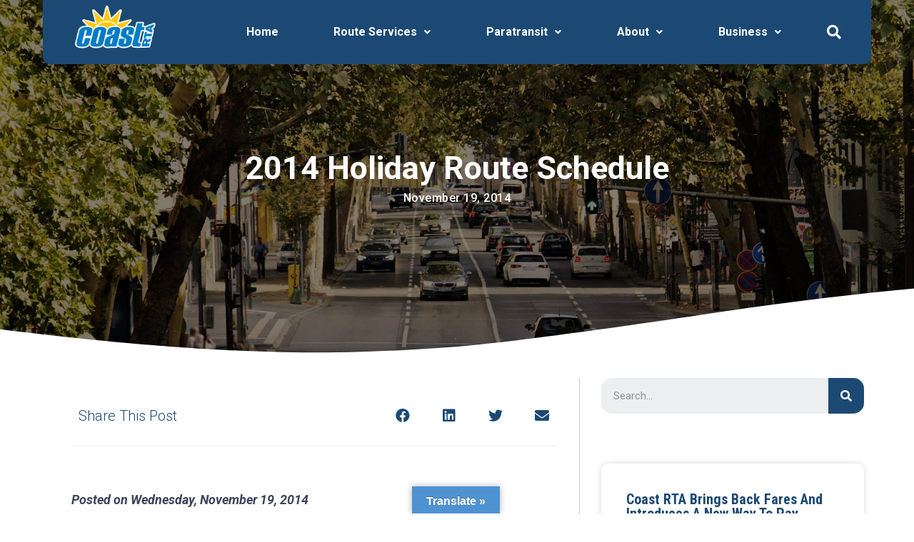

--- FILE ---
content_type: text/html; charset=UTF-8
request_url: https://coastrta.com/2014-holiday-route-schedule/
body_size: 18175
content:
<!DOCTYPE html>
<html lang="en-US">
<head>
<meta charset="UTF-8">
<meta name="viewport" content="width=device-width, initial-scale=1">
<link rel="profile" href="https://gmpg.org/xfn/11">


	<!-- This site is optimized with the Yoast SEO plugin v15.4 - https://yoast.com/wordpress/plugins/seo/ -->
	<title>2014 Holiday Route Schedule - Coast RTA</title>
	<meta name="robots" content="index, follow, max-snippet:-1, max-image-preview:large, max-video-preview:-1" />
	<link rel="canonical" href="https://coastrta.com/2014-holiday-route-schedule/" />
	<meta property="og:locale" content="en_US" />
	<meta property="og:type" content="article" />
	<meta property="og:title" content="2014 Holiday Route Schedule - Coast RTA" />
	<meta property="og:description" content="Posted on Wednesday, November 19, 2014 In observance of the upcoming holiday season, Coast RTA has announced that it will make the following adjustments in its daily route schedule." />
	<meta property="og:url" content="https://coastrta.com/2014-holiday-route-schedule/" />
	<meta property="og:site_name" content="Coast RTA" />
	<meta property="article:published_time" content="2014-11-19T16:35:09+00:00" />
	<meta property="article:modified_time" content="2020-04-02T15:36:53+00:00" />
	<meta name="twitter:card" content="summary_large_image" />
	<meta name="twitter:label1" content="Written by">
	<meta name="twitter:data1" content="rdyadmin">
	<meta name="twitter:label2" content="Est. reading time">
	<meta name="twitter:data2" content="0 minutes">
	<script type="application/ld+json" class="yoast-schema-graph">{"@context":"https://schema.org","@graph":[{"@type":"WebSite","@id":"https://coastrta.com/#website","url":"https://coastrta.com/","name":"Coast RTA","description":"CoastRTA Myrtle Beach Public Transportation","potentialAction":[{"@type":"SearchAction","target":"https://coastrta.com/?s={search_term_string}","query-input":"required name=search_term_string"}],"inLanguage":"en-US"},{"@type":"WebPage","@id":"https://coastrta.com/2014-holiday-route-schedule/#webpage","url":"https://coastrta.com/2014-holiday-route-schedule/","name":"2014 Holiday Route Schedule - Coast RTA","isPartOf":{"@id":"https://coastrta.com/#website"},"datePublished":"2014-11-19T16:35:09+00:00","dateModified":"2020-04-02T15:36:53+00:00","author":{"@id":"https://coastrta.com/#/schema/person/a04711f34f437109cc1566285ca67e50"},"inLanguage":"en-US","potentialAction":[{"@type":"ReadAction","target":["https://coastrta.com/2014-holiday-route-schedule/"]}]},{"@type":"Person","@id":"https://coastrta.com/#/schema/person/a04711f34f437109cc1566285ca67e50","name":"rdyadmin","image":{"@type":"ImageObject","@id":"https://coastrta.com/#personlogo","inLanguage":"en-US","url":"https://secure.gravatar.com/avatar/8d60067d80af918842baf740ab526f6f?s=96&d=mm&r=g","caption":"rdyadmin"}}]}</script>
	<!-- / Yoast SEO plugin. -->


<link rel='dns-prefetch' href='//translate.google.com' />
<link rel='dns-prefetch' href='//www.googletagmanager.com' />
<link rel='dns-prefetch' href='//s.w.org' />
<link rel="alternate" type="application/rss+xml" title="Coast RTA &raquo; Feed" href="https://coastrta.com/feed/" />
<link rel="alternate" type="application/rss+xml" title="Coast RTA &raquo; Comments Feed" href="https://coastrta.com/comments/feed/" />
		<script>
			window._wpemojiSettings = {"baseUrl":"https:\/\/s.w.org\/images\/core\/emoji\/13.0.0\/72x72\/","ext":".png","svgUrl":"https:\/\/s.w.org\/images\/core\/emoji\/13.0.0\/svg\/","svgExt":".svg","source":{"concatemoji":"https:\/\/coastrta.com\/wp-includes\/js\/wp-emoji-release.min.js?ver=5.5.17"}};
			!function(e,a,t){var n,r,o,i=a.createElement("canvas"),p=i.getContext&&i.getContext("2d");function s(e,t){var a=String.fromCharCode;p.clearRect(0,0,i.width,i.height),p.fillText(a.apply(this,e),0,0);e=i.toDataURL();return p.clearRect(0,0,i.width,i.height),p.fillText(a.apply(this,t),0,0),e===i.toDataURL()}function c(e){var t=a.createElement("script");t.src=e,t.defer=t.type="text/javascript",a.getElementsByTagName("head")[0].appendChild(t)}for(o=Array("flag","emoji"),t.supports={everything:!0,everythingExceptFlag:!0},r=0;r<o.length;r++)t.supports[o[r]]=function(e){if(!p||!p.fillText)return!1;switch(p.textBaseline="top",p.font="600 32px Arial",e){case"flag":return s([127987,65039,8205,9895,65039],[127987,65039,8203,9895,65039])?!1:!s([55356,56826,55356,56819],[55356,56826,8203,55356,56819])&&!s([55356,57332,56128,56423,56128,56418,56128,56421,56128,56430,56128,56423,56128,56447],[55356,57332,8203,56128,56423,8203,56128,56418,8203,56128,56421,8203,56128,56430,8203,56128,56423,8203,56128,56447]);case"emoji":return!s([55357,56424,8205,55356,57212],[55357,56424,8203,55356,57212])}return!1}(o[r]),t.supports.everything=t.supports.everything&&t.supports[o[r]],"flag"!==o[r]&&(t.supports.everythingExceptFlag=t.supports.everythingExceptFlag&&t.supports[o[r]]);t.supports.everythingExceptFlag=t.supports.everythingExceptFlag&&!t.supports.flag,t.DOMReady=!1,t.readyCallback=function(){t.DOMReady=!0},t.supports.everything||(n=function(){t.readyCallback()},a.addEventListener?(a.addEventListener("DOMContentLoaded",n,!1),e.addEventListener("load",n,!1)):(e.attachEvent("onload",n),a.attachEvent("onreadystatechange",function(){"complete"===a.readyState&&t.readyCallback()})),(n=t.source||{}).concatemoji?c(n.concatemoji):n.wpemoji&&n.twemoji&&(c(n.twemoji),c(n.wpemoji)))}(window,document,window._wpemojiSettings);
		</script>
		<style>
img.wp-smiley,
img.emoji {
	display: inline !important;
	border: none !important;
	box-shadow: none !important;
	height: 1em !important;
	width: 1em !important;
	margin: 0 .07em !important;
	vertical-align: -0.1em !important;
	background: none !important;
	padding: 0 !important;
}
</style>
	<link rel='stylesheet' id='astra-theme-css-css'  href='https://coastrta.com/wp-content/themes/astra/assets/css/minified/frontend.min.css?ver=3.2.0' media='all' />
<style id='astra-theme-css-inline-css'>
html{font-size:93.75%;}a,.page-title{color:#0274be;}a:hover,a:focus{color:#3a3a3a;}body,button,input,select,textarea,.ast-button,.ast-custom-button{font-family:-apple-system,BlinkMacSystemFont,Segoe UI,Roboto,Oxygen-Sans,Ubuntu,Cantarell,Helvetica Neue,sans-serif;font-weight:inherit;font-size:15px;font-size:1rem;}blockquote{color:#000000;}.site-title{font-size:35px;font-size:2.3333333333333rem;}.ast-archive-description .ast-archive-title{font-size:40px;font-size:2.6666666666667rem;}.site-header .site-description{font-size:15px;font-size:1rem;}.entry-title{font-size:30px;font-size:2rem;}h1,.entry-content h1{font-size:40px;font-size:2.6666666666667rem;}h2,.entry-content h2{font-size:30px;font-size:2rem;}h3,.entry-content h3{font-size:25px;font-size:1.6666666666667rem;}h4,.entry-content h4{font-size:20px;font-size:1.3333333333333rem;}h5,.entry-content h5{font-size:18px;font-size:1.2rem;}h6,.entry-content h6{font-size:15px;font-size:1rem;}.ast-single-post .entry-title,.page-title{font-size:30px;font-size:2rem;}::selection{background-color:#0274be;color:#ffffff;}body,h1,.entry-title a,.entry-content h1,h2,.entry-content h2,h3,.entry-content h3,h4,.entry-content h4,h5,.entry-content h5,h6,.entry-content h6{color:#3a3a3a;}.tagcloud a:hover,.tagcloud a:focus,.tagcloud a.current-item{color:#ffffff;border-color:#0274be;background-color:#0274be;}input:focus,input[type="text"]:focus,input[type="email"]:focus,input[type="url"]:focus,input[type="password"]:focus,input[type="reset"]:focus,input[type="search"]:focus,textarea:focus{border-color:#0274be;}input[type="radio"]:checked,input[type=reset],input[type="checkbox"]:checked,input[type="checkbox"]:hover:checked,input[type="checkbox"]:focus:checked,input[type=range]::-webkit-slider-thumb{border-color:#0274be;background-color:#0274be;box-shadow:none;}.site-footer a:hover + .post-count,.site-footer a:focus + .post-count{background:#0274be;border-color:#0274be;}.single .nav-links .nav-previous,.single .nav-links .nav-next{color:#0274be;}.entry-meta,.entry-meta *{line-height:1.45;color:#0274be;}.entry-meta a:hover,.entry-meta a:hover *,.entry-meta a:focus,.entry-meta a:focus *,.page-links > .page-link,.page-links .page-link:hover,.post-navigation a:hover{color:#3a3a3a;}.widget-title{font-size:21px;font-size:1.4rem;color:#3a3a3a;}#cat option,.secondary .calendar_wrap thead a,.secondary .calendar_wrap thead a:visited{color:#0274be;}.secondary .calendar_wrap #today,.ast-progress-val span{background:#0274be;}.secondary a:hover + .post-count,.secondary a:focus + .post-count{background:#0274be;border-color:#0274be;}.calendar_wrap #today > a{color:#ffffff;}.page-links .page-link,.single .post-navigation a{color:#0274be;}.single .ast-author-details .author-title{color:#3a3a3a;}.wp-block-buttons.aligncenter{justify-content:center;}@media (max-width:782px){.entry-content .wp-block-columns .wp-block-column{margin-left:0px;}}@media (max-width:768px){.ast-separate-container .ast-article-post,.ast-separate-container .ast-article-single{padding:1.5em 2.14em;}.ast-separate-container #primary,.ast-separate-container #secondary{padding:1.5em 0;}#primary,#secondary{padding:1.5em 0;margin:0;}.ast-left-sidebar #content > .ast-container{display:flex;flex-direction:column-reverse;width:100%;}.ast-author-box img.avatar{margin:20px 0 0 0;}}@media (max-width:768px){.ast-right-sidebar #primary{padding-right:0;}}@media (min-width:769px){.ast-separate-container.ast-right-sidebar #primary,.ast-separate-container.ast-left-sidebar #primary{border:0;}.search-no-results.ast-separate-container #primary{margin-bottom:4em;}}@media (min-width:769px){.ast-right-sidebar #primary{border-right:1px solid #eee;}.ast-left-sidebar #primary{border-left:1px solid #eee;}}.elementor-button-wrapper .elementor-button{border-style:solid;border-top-width:0;border-right-width:0;border-left-width:0;border-bottom-width:0;}body .elementor-button.elementor-size-sm,body .elementor-button.elementor-size-xs,body .elementor-button.elementor-size-md,body .elementor-button.elementor-size-lg,body .elementor-button.elementor-size-xl,body .elementor-button{border-radius:2px;padding-top:10px;padding-right:40px;padding-bottom:10px;padding-left:40px;}.wp-block-button .wp-block-button__link,{color:#ffffff;}.elementor-button-wrapper .elementor-button{font-family:inherit;font-weight:inherit;line-height:1;}.wp-block-button .wp-block-button__link{border-style:solid;border-top-width:0;border-right-width:0;border-left-width:0;border-bottom-width:0;border-color:#0274be;background-color:#0274be;color:#ffffff;font-family:inherit;font-weight:inherit;line-height:1;border-radius:2px;padding-top:10px;padding-right:40px;padding-bottom:10px;padding-left:40px;}.wp-block-button .wp-block-button__link:hover,.wp-block-button .wp-block-button__link:focus{color:#ffffff;background-color:#3a3a3a;border-color:#3a3a3a;}.menu-toggle,button,.ast-button,.ast-custom-button,.button,input#submit,input[type="button"],input[type="submit"],input[type="reset"]{border-style:solid;border-top-width:0;border-right-width:0;border-left-width:0;border-bottom-width:0;color:#ffffff;border-color:#0274be;background-color:#0274be;border-radius:2px;padding-top:10px;padding-right:40px;padding-bottom:10px;padding-left:40px;font-family:inherit;font-weight:inherit;line-height:1;}button:focus,.menu-toggle:hover,button:hover,.ast-button:hover,.ast-custom-button:hover .button:hover,.ast-custom-button:hover ,input[type=reset]:hover,input[type=reset]:focus,input#submit:hover,input#submit:focus,input[type="button"]:hover,input[type="button"]:focus,input[type="submit"]:hover,input[type="submit"]:focus{color:#ffffff;background-color:#3a3a3a;border-color:#3a3a3a;}@media (min-width:768px){.ast-container{max-width:100%;}}@media (min-width:544px){.ast-container{max-width:100%;}}@media (max-width:544px){.ast-separate-container .ast-article-post,.ast-separate-container .ast-article-single{padding:1.5em 1em;}.ast-separate-container #content .ast-container{padding-left:0.54em;padding-right:0.54em;}.ast-separate-container .ast-archive-description{padding:1.5em 1em;}.ast-search-menu-icon.ast-dropdown-active .search-field{width:170px;}}@media (max-width:768px){.ast-mobile-header-stack .main-header-bar .ast-search-menu-icon{display:inline-block;}.ast-header-break-point.ast-header-custom-item-outside .ast-mobile-header-stack .main-header-bar .ast-search-icon{margin:0;}}@media (max-width:768px){.ast-header-break-point .ast-search-menu-icon.slide-search .search-form{right:0;}.ast-header-break-point .ast-mobile-header-stack .ast-search-menu-icon.slide-search .search-form{right:-1em;}}@media (max-width:768px){.ast-archive-description .ast-archive-title{font-size:40px;}.entry-title{font-size:30px;}h1,.entry-content h1{font-size:30px;}h2,.entry-content h2{font-size:25px;}h3,.entry-content h3{font-size:20px;}.ast-single-post .entry-title,.page-title{font-size:30px;}}@media (max-width:544px){.ast-archive-description .ast-archive-title{font-size:40px;}.entry-title{font-size:30px;}h1,.entry-content h1{font-size:30px;}h2,.entry-content h2{font-size:25px;}h3,.entry-content h3{font-size:20px;}.ast-single-post .entry-title,.page-title{font-size:30px;}}@media (max-width:768px){html{font-size:85.5%;}}@media (max-width:544px){html{font-size:85.5%;}}@media (min-width:769px){.ast-container{max-width:1240px;}}@font-face {font-family: "Astra";src: url(https://coastrta.com/wp-content/themes/astra/assets/fonts/astra.woff) format("woff"),url(https://coastrta.com/wp-content/themes/astra/assets/fonts/astra.ttf) format("truetype"),url(https://coastrta.com/wp-content/themes/astra/assets/fonts/astra.svg#astra) format("svg");font-weight: normal;font-style: normal;font-display: fallback;}@media (min-width:769px){.main-header-menu .sub-menu .menu-item.ast-left-align-sub-menu:hover > .sub-menu,.main-header-menu .sub-menu .menu-item.ast-left-align-sub-menu.focus > .sub-menu{margin-left:-0px;}}.ast-breadcrumbs .trail-browse,.ast-breadcrumbs .trail-items,.ast-breadcrumbs .trail-items li{display:inline-block;margin:0;padding:0;border:none;background:inherit;text-indent:0;}.ast-breadcrumbs .trail-browse{font-size:inherit;font-style:inherit;font-weight:inherit;color:inherit;}.ast-breadcrumbs .trail-items{list-style:none;}.trail-items li::after{padding:0 0.3em;content:"\00bb";}.trail-items li:last-of-type::after{display:none;}@media (max-width:768px){.ast-builder-grid-row-container.ast-builder-grid-row-tablet-6-equal .ast-builder-grid-row{grid-template-columns:repeat( 6,1fr );}.ast-builder-grid-row-container.ast-builder-grid-row-tablet-5-equal .ast-builder-grid-row{grid-template-columns:repeat( 5,1fr );}.ast-builder-grid-row-container.ast-builder-grid-row-tablet-4-equal .ast-builder-grid-row{grid-template-columns:repeat( 4,1fr );}.ast-builder-grid-row-container.ast-builder-grid-row-tablet-4-lheavy .ast-builder-grid-row{grid-template-columns:2fr 1fr 1fr 1fr;}.ast-builder-grid-row-container.ast-builder-grid-row-tablet-4-rheavy .ast-builder-grid-row{grid-template-columns:1fr 1fr 1fr 2fr;}.ast-builder-grid-row-container.ast-builder-grid-row-tablet-3-equal .ast-builder-grid-row{grid-template-columns:repeat( 3,1fr );}.ast-builder-grid-row-container.ast-builder-grid-row-tablet-3-lheavy .ast-builder-grid-row{grid-template-columns:2fr 1fr 1fr;}.ast-builder-grid-row-container.ast-builder-grid-row-tablet-3-rheavy .ast-builder-grid-row{grid-template-columns:1fr 1fr 2fr;}.ast-builder-grid-row-container.ast-builder-grid-row-tablet-3-cheavy .ast-builder-grid-row{grid-template-columns:1fr 2fr 1fr;}.ast-builder-grid-row-container.ast-builder-grid-row-tablet-3-cwide .ast-builder-grid-row{grid-template-columns:1fr 3fr 1fr;}.ast-builder-grid-row-container.ast-builder-grid-row-tablet-3-firstrow .ast-builder-grid-row{grid-template-columns:1fr 1fr;}.ast-builder-grid-row-container.ast-builder-grid-row-tablet-3-firstrow .ast-builder-grid-row > *:first-child{grid-column:1 / -1;}.ast-builder-grid-row-container.ast-builder-grid-row-tablet-3-lastrow .ast-builder-grid-row{grid-template-columns:1fr 1fr;}.ast-builder-grid-row-container.ast-builder-grid-row-tablet-3-lastrow .ast-builder-grid-row > *:last-child{grid-column:1 / -1;}.ast-builder-grid-row-container.ast-builder-grid-row-tablet-2-equal .ast-builder-grid-row{grid-template-columns:repeat( 2,1fr );}.ast-builder-grid-row-container.ast-builder-grid-row-tablet-2-lheavy .ast-builder-grid-row{grid-template-columns:2fr 1fr;}.ast-builder-grid-row-container.ast-builder-grid-row-tablet-2-rheavy .ast-builder-grid-row{grid-template-columns:1fr 2fr;}.ast-builder-grid-row-container.ast-builder-grid-row-tablet-full .ast-builder-grid-row{grid-template-columns:1fr;}}@media (max-width:544px){.ast-builder-grid-row-container.ast-builder-grid-row-mobile-6-equal .ast-builder-grid-row{grid-template-columns:repeat( 6,1fr );}.ast-builder-grid-row-container.ast-builder-grid-row-mobile-5-equal .ast-builder-grid-row{grid-template-columns:repeat( 5,1fr );}.ast-builder-grid-row-container.ast-builder-grid-row-mobile-4-equal .ast-builder-grid-row{grid-template-columns:repeat( 4,1fr );}.ast-builder-grid-row-container.ast-builder-grid-row-mobile-4-lheavy .ast-builder-grid-row{grid-template-columns:2fr 1fr 1fr 1fr;}.ast-builder-grid-row-container.ast-builder-grid-row-mobile-4-rheavy .ast-builder-grid-row{grid-template-columns:1fr 1fr 1fr 2fr;}.ast-builder-grid-row-container.ast-builder-grid-row-mobile-3-equal .ast-builder-grid-row{grid-template-columns:repeat( 3,1fr );}.ast-builder-grid-row-container.ast-builder-grid-row-mobile-3-lheavy .ast-builder-grid-row{grid-template-columns:2fr 1fr 1fr;}.ast-builder-grid-row-container.ast-builder-grid-row-mobile-3-rheavy .ast-builder-grid-row{grid-template-columns:1fr 1fr 2fr;}.ast-builder-grid-row-container.ast-builder-grid-row-mobile-3-cheavy .ast-builder-grid-row{grid-template-columns:1fr 2fr 1fr;}.ast-builder-grid-row-container.ast-builder-grid-row-mobile-3-cwide .ast-builder-grid-row{grid-template-columns:1fr 3fr 1fr;}.ast-builder-grid-row-container.ast-builder-grid-row-mobile-3-firstrow .ast-builder-grid-row{grid-template-columns:1fr 1fr;}.ast-builder-grid-row-container.ast-builder-grid-row-mobile-3-firstrow .ast-builder-grid-row > *:first-child{grid-column:1 / -1;}.ast-builder-grid-row-container.ast-builder-grid-row-mobile-3-lastrow .ast-builder-grid-row{grid-template-columns:1fr 1fr;}.ast-builder-grid-row-container.ast-builder-grid-row-mobile-3-lastrow .ast-builder-grid-row > *:last-child{grid-column:1 / -1;}.ast-builder-grid-row-container.ast-builder-grid-row-mobile-2-equal .ast-builder-grid-row{grid-template-columns:repeat( 2,1fr );}.ast-builder-grid-row-container.ast-builder-grid-row-mobile-2-lheavy .ast-builder-grid-row{grid-template-columns:2fr 1fr;}.ast-builder-grid-row-container.ast-builder-grid-row-mobile-2-rheavy .ast-builder-grid-row{grid-template-columns:1fr 2fr;}.ast-builder-grid-row-container.ast-builder-grid-row-mobile-full .ast-builder-grid-row{grid-template-columns:1fr;}}.ast-builder-layout-element[data-section="title_tagline"]{display:flex;}@media (max-width:768px){.ast-header-break-point .ast-builder-layout-element[data-section="title_tagline"]{display:flex;}}@media (max-width:544px){.ast-header-break-point .ast-builder-layout-element[data-section="title_tagline"]{display:flex;}}.ast-builder-menu-1{font-family:inherit;font-weight:inherit;}.ast-builder-menu-1 .sub-menu,.ast-builder-menu-1 .inline-on-mobile .sub-menu{border-top-width:2px;border-bottom-width:0;border-right-width:0;border-left-width:0;border-color:#0274be;border-style:solid;border-radius:0;}.ast-builder-menu-1 .main-header-menu > .menu-item > .sub-menu,.ast-builder-menu-1 .main-header-menu > .menu-item > .astra-full-megamenu-wrapper{margin-top:0;}.ast-desktop .ast-builder-menu-1 .main-header-menu > .menu-item > .sub-menu:before,.ast-desktop .ast-builder-menu-1 .main-header-menu > .menu-item > .astra-full-megamenu-wrapper:before{height:calc( 0px + 5px );}.ast-desktop .ast-builder-menu-1 .menu-item .sub-menu .menu-link{border-style:none;}@media (max-width:768px){.ast-header-break-point .ast-builder-menu-1 .menu-item.menu-item-has-children > .ast-menu-toggle{top:0;}.ast-builder-menu-1 .menu-item-has-children > .menu-link:after{content:unset;}}@media (max-width:544px){.ast-header-break-point .ast-builder-menu-1 .menu-item.menu-item-has-children > .ast-menu-toggle{top:0;}}.ast-builder-menu-1{display:flex;}@media (max-width:768px){.ast-header-break-point .ast-builder-menu-1{display:flex;}}@media (max-width:544px){.ast-header-break-point .ast-builder-menu-1{display:flex;}}.ast-header-search .astra-search-icon{font-size:18px;}.ast-header-search .ast-search-menu-icon.ast-dropdown-active .search-field{margin-right:8px;}@media (max-width:768px){.ast-header-search .astra-search-icon{font-size:18px;}.ast-header-search .ast-search-menu-icon.ast-dropdown-active .search-field{margin-right:8px;}}@media (max-width:544px){.ast-header-search .astra-search-icon{font-size:18px;}.ast-header-search .ast-search-menu-icon.ast-dropdown-active .search-field{margin-right:8px;}}.ast-header-search{display:flex;}@media (max-width:768px){.ast-header-break-point .ast-header-search{display:flex;}}@media (max-width:544px){.ast-header-break-point .ast-header-search{display:flex;}}.site-below-footer-wrap[data-section="section-below-footer-builder"]{background-color:#eeeeee;;min-height:80px;}.site-below-footer-wrap[data-section="section-below-footer-builder"] .ast-builder-grid-row{max-width:1200px;margin-left:auto;margin-right:auto;}.site-below-footer-wrap[data-section="section-below-footer-builder"] .ast-builder-grid-row,.site-below-footer-wrap[data-section="section-below-footer-builder"] .site-footer-section{align-items:flex-start;}.site-below-footer-wrap[data-section="section-below-footer-builder"].ast-footer-row-inline .site-footer-section{display:flex;margin-bottom:0;}@media (max-width:768px){.site-below-footer-wrap[data-section="section-below-footer-builder"].ast-footer-row-tablet-inline .site-footer-section{display:flex;margin-bottom:0;}.site-below-footer-wrap[data-section="section-below-footer-builder"].ast-footer-row-tablet-stack .site-footer-section{display:block;margin-bottom:10px;}}@media (max-width:544px){.site-below-footer-wrap[data-section="section-below-footer-builder"].ast-footer-row-mobile-inline .site-footer-section{display:flex;margin-bottom:0;}.site-below-footer-wrap[data-section="section-below-footer-builder"].ast-footer-row-mobile-stack .site-footer-section{display:block;margin-bottom:10px;}}.site-below-footer-wrap[data-section="section-below-footer-builder"]{display:grid;}@media (max-width:768px){.ast-header-break-point .site-below-footer-wrap[data-section="section-below-footer-builder"]{display:grid;}}@media (max-width:544px){.ast-header-break-point .site-below-footer-wrap[data-section="section-below-footer-builder"]{display:grid;}}.ast-footer-copyright{text-align:center;}.ast-footer-copyright {color:#3a3a3a;}@media (max-width:768px){.ast-footer-copyright{text-align:center;}}@media (max-width:544px){.ast-footer-copyright{text-align:center;}}.ast-footer-copyright.ast-builder-layout-element{display:flex;}@media (max-width:768px){.ast-header-break-point .ast-footer-copyright.ast-builder-layout-element{display:flex;}}@media (max-width:544px){.ast-header-break-point .ast-footer-copyright.ast-builder-layout-element{display:flex;}}.ast-desktop .ast-mega-menu-enabled .ast-builder-menu-1 div:not( .astra-full-megamenu-wrapper) .sub-menu,.ast-desktop .ast-builder-menu-1 .sub-menu,.ast-builder-menu-1 .inline-on-mobile .sub-menu,.ast-desktop .ast-builder-menu-1 .astra-full-megamenu-wrapper,.ast-desktop .ast-builder-menu-1 .sub-menu{box-shadow:0px 4px 10px -2px rgba(0,0,0,0.1);}.ast-desktop .ast-mobile-popup-drawer.active .ast-mobile-popup-inner{max-width:35%;}@media (max-width:768px){.ast-mobile-popup-drawer.active .ast-mobile-popup-inner{max-width:90%;}}@media (max-width:544px){.ast-mobile-popup-drawer.active .ast-mobile-popup-inner{max-width:90%;}}.ast-header-break-point .main-header-bar{border-bottom-width:1px;}@media (min-width:769px){.main-header-bar{border-bottom-width:1px;}}.ast-safari-browser-less-than-11 .main-header-menu .menu-item,.ast-safari-browser-less-than-11 .main-header-bar .ast-masthead-custom-menu-items{display:block;}.main-header-menu .menu-item,.main-header-bar .ast-masthead-custom-menu-items{-js-display:flex;display:flex;-webkit-box-pack:center;-webkit-justify-content:center;-moz-box-pack:center;-ms-flex-pack:center;justify-content:center;-webkit-box-orient:vertical;-webkit-box-direction:normal;-webkit-flex-direction:column;-moz-box-orient:vertical;-moz-box-direction:normal;-ms-flex-direction:column;flex-direction:column;}.main-header-menu > .menu-item > .menu-link{height:100%;-webkit-box-align:center;-webkit-align-items:center;-moz-box-align:center;-ms-flex-align:center;align-items:center;-js-display:flex;display:flex;}.ast-primary-menu-disabled .main-header-bar .ast-masthead-custom-menu-items{flex:unset;}.ast-mobile-popup-drawer.active .ast-mobile-popup-inner{background-color:#ffffff;;color:#3a3a3a;}.ast-mobile-header-wrap .ast-mobile-header-content{background-color:#ffffff;;}.ast-mobile-popup-content > *,.ast-mobile-header-content > *{padding-top:0;padding-bottom:0;}@media (max-width:768px){.content-align-flex-start .ast-builder-layout-element{justify-content:flex-start;}.content-align-flex-start .main-header-menu{text-align:left;}}.ast-mobile-header-wrap .ast-primary-header-bar,.ast-primary-header-bar .site-primary-header-wrap{min-height:70px;}.ast-desktop .ast-primary-header-bar .main-header-menu > .menu-item{line-height:70px;}@media (max-width:768px){#masthead .ast-mobile-header-wrap .ast-above-header-bar,#masthead .ast-mobile-header-wrap .ast-primary-header-bar,#masthead .ast-mobile-header-wrap .ast-below-header-bar{padding-left:20px;padding-right:20px;}}.ast-header-break-point .ast-primary-header-bar{border-bottom-width:1px;border-bottom-color:#eaeaea;border-bottom-style:solid;}@media (min-width:769px){.ast-primary-header-bar{border-bottom-width:1px;border-bottom-color:#eaeaea;border-bottom-style:solid;}}.ast-primary-header-bar{background-color:#ffffff;;background-image:none;;}.ast-primary-header-bar{display:block;}@media (max-width:768px){.ast-header-break-point .ast-primary-header-bar{display:grid;}}@media (max-width:544px){.ast-header-break-point .ast-primary-header-bar{display:grid;}}[data-section="section-header-mobile-trigger"] .ast-button-wrap .ast-mobile-menu-trigger-minimal{color:#0274be;border:none;background:transparent;}[data-section="section-header-mobile-trigger"] .ast-button-wrap .mobile-menu-toggle-icon .ast-mobile-svg{width:20px;height:20px;fill:#0274be;}[data-section="section-header-mobile-trigger"] .ast-button-wrap .mobile-menu-wrap .mobile-menu{color:#0274be;}.ast-desktop .astra-menu-animation-slide-up>.menu-item>.astra-full-megamenu-wrapper,.ast-desktop .astra-menu-animation-slide-up>.menu-item>.sub-menu,.ast-desktop .astra-menu-animation-slide-up>.menu-item>.sub-menu .sub-menu{opacity:0;visibility:hidden;transform:translateY(.5em);transition:visibility .2s ease,transform .2s ease}.ast-desktop .astra-menu-animation-slide-up>.menu-item .menu-item.focus>.sub-menu,.ast-desktop .astra-menu-animation-slide-up>.menu-item .menu-item:hover>.sub-menu,.ast-desktop .astra-menu-animation-slide-up>.menu-item.focus>.astra-full-megamenu-wrapper,.ast-desktop .astra-menu-animation-slide-up>.menu-item.focus>.sub-menu,.ast-desktop .astra-menu-animation-slide-up>.menu-item:hover>.astra-full-megamenu-wrapper,.ast-desktop .astra-menu-animation-slide-up>.menu-item:hover>.sub-menu{opacity:1;visibility:visible;transform:translateY(0);transition:opacity .2s ease,visibility .2s ease,transform .2s ease}.ast-desktop .astra-menu-animation-slide-up>.full-width-mega.menu-item.focus>.astra-full-megamenu-wrapper,.ast-desktop .astra-menu-animation-slide-up>.full-width-mega.menu-item:hover>.astra-full-megamenu-wrapper{-js-display:flex;display:flex}.ast-desktop .astra-menu-animation-slide-down>.menu-item>.astra-full-megamenu-wrapper,.ast-desktop .astra-menu-animation-slide-down>.menu-item>.sub-menu,.ast-desktop .astra-menu-animation-slide-down>.menu-item>.sub-menu .sub-menu{opacity:0;visibility:hidden;transform:translateY(-.5em);transition:visibility .2s ease,transform .2s ease}.ast-desktop .astra-menu-animation-slide-down>.menu-item .menu-item.focus>.sub-menu,.ast-desktop .astra-menu-animation-slide-down>.menu-item .menu-item:hover>.sub-menu,.ast-desktop .astra-menu-animation-slide-down>.menu-item.focus>.astra-full-megamenu-wrapper,.ast-desktop .astra-menu-animation-slide-down>.menu-item.focus>.sub-menu,.ast-desktop .astra-menu-animation-slide-down>.menu-item:hover>.astra-full-megamenu-wrapper,.ast-desktop .astra-menu-animation-slide-down>.menu-item:hover>.sub-menu{opacity:1;visibility:visible;transform:translateY(0);transition:opacity .2s ease,visibility .2s ease,transform .2s ease}.ast-desktop .astra-menu-animation-slide-down>.full-width-mega.menu-item.focus>.astra-full-megamenu-wrapper,.ast-desktop .astra-menu-animation-slide-down>.full-width-mega.menu-item:hover>.astra-full-megamenu-wrapper{-js-display:flex;display:flex}.ast-desktop .astra-menu-animation-fade>.menu-item>.astra-full-megamenu-wrapper,.ast-desktop .astra-menu-animation-fade>.menu-item>.sub-menu,.ast-desktop .astra-menu-animation-fade>.menu-item>.sub-menu .sub-menu{opacity:0;visibility:hidden;transition:opacity ease-in-out .3s}.ast-desktop .astra-menu-animation-fade>.menu-item .menu-item.focus>.sub-menu,.ast-desktop .astra-menu-animation-fade>.menu-item .menu-item:hover>.sub-menu,.ast-desktop .astra-menu-animation-fade>.menu-item.focus>.astra-full-megamenu-wrapper,.ast-desktop .astra-menu-animation-fade>.menu-item.focus>.sub-menu,.ast-desktop .astra-menu-animation-fade>.menu-item:hover>.astra-full-megamenu-wrapper,.ast-desktop .astra-menu-animation-fade>.menu-item:hover>.sub-menu{opacity:1;visibility:visible;transition:opacity ease-in-out .3s}.ast-desktop .astra-menu-animation-fade>.full-width-mega.menu-item.focus>.astra-full-megamenu-wrapper,.ast-desktop .astra-menu-animation-fade>.full-width-mega.menu-item:hover>.astra-full-megamenu-wrapper{-js-display:flex;display:flex}
</style>
<link rel='stylesheet' id='wp-block-library-css'  href='https://coastrta.com/wp-includes/css/dist/block-library/style.min.css?ver=5.5.17' media='all' />
<link rel='stylesheet' id='google-language-translator-css'  href='https://coastrta.com/wp-content/plugins/google-language-translator/css/style.css?ver=6.0.9' media='' />
<link rel='stylesheet' id='glt-toolbar-styles-css'  href='https://coastrta.com/wp-content/plugins/google-language-translator/css/toolbar.css?ver=6.0.9' media='' />
<link rel='stylesheet' id='astra-addon-css-css'  href='https://coastrta.com/wp-content/uploads/astra-addon/astra-addon-648cfa97245cf1-74624630.css?ver=3.5.1' media='all' />
<style id='astra-addon-css-inline-css'>
.ast-separate-container .blog-layout-1,.ast-separate-container .blog-layout-2,.ast-separate-container .blog-layout-3{background-color:transparent;background-image:none;}.ast-separate-container .ast-article-post{background-color:#ffffff;;}@media (max-width:768px){.ast-separate-container .ast-article-post{background-color:#ffffff;;}}@media (max-width:544px){.ast-separate-container .ast-article-post{background-color:#ffffff;;}}.ast-separate-container .ast-article-single:not(.ast-related-post),.ast-separate-container .comment-respond,.ast-separate-container .ast-comment-list li,.ast-separate-container .ast-woocommerce-container,.ast-separate-container .error-404,.ast-separate-container .no-results,.single.ast-separate-container .ast-author-meta,.ast-separate-container .related-posts-title-wrapper,.ast-separate-container.ast-two-container #secondary .widget,.ast-separate-container .comments-count-wrapper,.ast-box-layout.ast-plain-container .site-content,.ast-padded-layout.ast-plain-container .site-content{background-color:#ffffff;;}@media (max-width:768px){.ast-separate-container .ast-article-single:not(.ast-related-post),.ast-separate-container .comment-respond,.ast-separate-container .ast-comment-list li,.ast-separate-container .ast-woocommerce-container,.ast-separate-container .error-404,.ast-separate-container .no-results,.single.ast-separate-container .ast-author-meta,.ast-separate-container .related-posts-title-wrapper,.ast-separate-container.ast-two-container #secondary .widget,.ast-separate-container .comments-count-wrapper,.ast-box-layout.ast-plain-container .site-content,.ast-padded-layout.ast-plain-container .site-content{background-color:#ffffff;;}}@media (max-width:544px){.ast-separate-container .ast-article-single:not(.ast-related-post),.ast-separate-container .comment-respond,.ast-separate-container .ast-comment-list li,.ast-separate-container .ast-woocommerce-container,.ast-separate-container .error-404,.ast-separate-container .no-results,.single.ast-separate-container .ast-author-meta,.ast-separate-container .related-posts-title-wrapper,.ast-separate-container.ast-two-container #secondary .widget,.ast-separate-container .comments-count-wrapper,.ast-box-layout.ast-plain-container .site-content,.ast-padded-layout.ast-plain-container .site-content{background-color:#ffffff;;}}.ast-header-search .ast-search-menu-icon .search-field{border-radius:2px;}.ast-header-search .ast-search-menu-icon .search-submit{border-radius:2px;}.ast-header-search .ast-search-menu-icon .search-form{border-top-width:1px;border-bottom-width:1px;border-left-width:1px;border-right-width:1px;border-color:#ddd;border-radius:2px;}@media (max-width:768px){.ast-header-break-point .ast-header-search .ast-search-menu-icon .search-form .search-field{height:px;}}@media (max-width:544px){.ast-header-break-point .ast-header-search .ast-search-menu-icon .search-form .search-field{height:px;}}.site-title,.site-title a{font-family:-apple-system,BlinkMacSystemFont,Segoe UI,Roboto,Oxygen-Sans,Ubuntu,Cantarell,Helvetica Neue,sans-serif;text-transform:inherit;}.site-header .site-description{text-transform:inherit;}.secondary .widget-title{font-family:-apple-system,BlinkMacSystemFont,Segoe UI,Roboto,Oxygen-Sans,Ubuntu,Cantarell,Helvetica Neue,sans-serif;text-transform:inherit;}.secondary .widget > *:not(.widget-title){font-family:-apple-system,BlinkMacSystemFont,Segoe UI,Roboto,Oxygen-Sans,Ubuntu,Cantarell,Helvetica Neue,sans-serif;}.ast-single-post .entry-title,.page-title{font-family:-apple-system,BlinkMacSystemFont,Segoe UI,Roboto,Oxygen-Sans,Ubuntu,Cantarell,Helvetica Neue,sans-serif;text-transform:inherit;}.ast-archive-description .ast-archive-title{font-family:-apple-system,BlinkMacSystemFont,Segoe UI,Roboto,Oxygen-Sans,Ubuntu,Cantarell,Helvetica Neue,sans-serif;text-transform:inherit;}.blog .entry-title,.blog .entry-title a,.archive .entry-title,.archive .entry-title a,.search .entry-title,.search .entry-title a{font-family:-apple-system,BlinkMacSystemFont,Segoe UI,Roboto,Oxygen-Sans,Ubuntu,Cantarell,Helvetica Neue,sans-serif;text-transform:inherit;}h1,.entry-content h1{text-transform:inherit;}h2,.entry-content h2{text-transform:inherit;}h3,.entry-content h3{text-transform:inherit;}h4,.entry-content h4{text-transform:inherit;}h5,.entry-content h5{text-transform:inherit;}h6,.entry-content h6{text-transform:inherit;}.ast-search-box.header-cover #close::before,.ast-search-box.full-screen #close::before{font-family:Astra;content:"\e5cd";display:inline-block;transition:transform .3s ease-in-out;}
</style>
<link rel='stylesheet' id='elementor-icons-css'  href='https://coastrta.com/wp-content/plugins/elementor/assets/lib/eicons/css/elementor-icons.min.css?ver=5.11.0' media='all' />
<link rel='stylesheet' id='elementor-animations-css'  href='https://coastrta.com/wp-content/plugins/elementor/assets/lib/animations/animations.min.css?ver=3.2.5' media='all' />
<link rel='stylesheet' id='elementor-frontend-legacy-css'  href='https://coastrta.com/wp-content/plugins/elementor/assets/css/frontend-legacy.min.css?ver=3.2.5' media='all' />
<link rel='stylesheet' id='elementor-frontend-css'  href='https://coastrta.com/wp-content/plugins/elementor/assets/css/frontend.min.css?ver=3.2.5' media='all' />
<style id='elementor-frontend-inline-css'>
@font-face{font-family:eicons;src:url(https://coastrta.com/wp-content/plugins/elementor/assets/lib/eicons/fonts/eicons.eot?5.10.0);src:url(https://coastrta.com/wp-content/plugins/elementor/assets/lib/eicons/fonts/eicons.eot?5.10.0#iefix) format("embedded-opentype"),url(https://coastrta.com/wp-content/plugins/elementor/assets/lib/eicons/fonts/eicons.woff2?5.10.0) format("woff2"),url(https://coastrta.com/wp-content/plugins/elementor/assets/lib/eicons/fonts/eicons.woff?5.10.0) format("woff"),url(https://coastrta.com/wp-content/plugins/elementor/assets/lib/eicons/fonts/eicons.ttf?5.10.0) format("truetype"),url(https://coastrta.com/wp-content/plugins/elementor/assets/lib/eicons/fonts/eicons.svg?5.10.0#eicon) format("svg");font-weight:400;font-style:normal}
.elementor-2311 .elementor-element.elementor-element-5ec0427:not(.elementor-motion-effects-element-type-background), .elementor-2311 .elementor-element.elementor-element-5ec0427 > .elementor-motion-effects-container > .elementor-motion-effects-layer{background-image:url("https://coastrta.com/wp-content/uploads/2020/06/traffic-3612474_1920.jpg");}
</style>
<link rel='stylesheet' id='elementor-post-10-css'  href='https://coastrta.com/wp-content/uploads/elementor/css/post-10.css?ver=1624267553' media='all' />
<link rel='stylesheet' id='dce-style-css'  href='https://coastrta.com/wp-content/plugins/dynamic-content-for-elementor/assets/css/style.css?ver=1.15.2' media='all' />
<link rel='stylesheet' id='dashicons-css'  href='https://coastrta.com/wp-includes/css/dashicons.min.css?ver=5.5.17' media='all' />
<link rel='stylesheet' id='elementor-pro-css'  href='https://coastrta.com/wp-content/plugins/elementor-pro/assets/css/frontend.min.css?ver=3.3.1' media='all' />
<link rel='stylesheet' id='uael-frontend-css'  href='https://coastrta.com/wp-content/plugins/ultimate-elementor/assets/min-css/uael-frontend.min.css?ver=1.32.1' media='all' />
<link rel='stylesheet' id='elementor-global-css'  href='https://coastrta.com/wp-content/uploads/elementor/css/global.css?ver=1717013126' media='all' />
<link rel='stylesheet' id='elementor-post-129-css'  href='https://coastrta.com/wp-content/uploads/elementor/css/post-129.css?ver=1722353031' media='all' />
<link rel='stylesheet' id='elementor-post-305-css'  href='https://coastrta.com/wp-content/uploads/elementor/css/post-305.css?ver=1681677480' media='all' />
<link rel='stylesheet' id='elementor-post-2311-css'  href='https://coastrta.com/wp-content/uploads/elementor/css/post-2311.css?ver=1624267868' media='all' />
<link rel='stylesheet' id='ecs-styles-css'  href='https://coastrta.com/wp-content/plugins/ele-custom-skin/assets/css/ecs-style.css?ver=3.1.4' media='all' />
<link rel='stylesheet' id='elementor-post-4489-css'  href='https://coastrta.com/wp-content/uploads/elementor/css/post-4489.css?ver=1758586988' media='all' />
<link rel='stylesheet' id='google-fonts-1-css'  href='https://fonts.googleapis.com/css?family=Roboto%3A100%2C100italic%2C200%2C200italic%2C300%2C300italic%2C400%2C400italic%2C500%2C500italic%2C600%2C600italic%2C700%2C700italic%2C800%2C800italic%2C900%2C900italic%7CRoboto+Slab%3A100%2C100italic%2C200%2C200italic%2C300%2C300italic%2C400%2C400italic%2C500%2C500italic%2C600%2C600italic%2C700%2C700italic%2C800%2C800italic%2C900%2C900italic%7CRaleway%3A100%2C100italic%2C200%2C200italic%2C300%2C300italic%2C400%2C400italic%2C500%2C500italic%2C600%2C600italic%2C700%2C700italic%2C800%2C800italic%2C900%2C900italic%7CRoboto+Condensed%3A100%2C100italic%2C200%2C200italic%2C300%2C300italic%2C400%2C400italic%2C500%2C500italic%2C600%2C600italic%2C700%2C700italic%2C800%2C800italic%2C900%2C900italic&#038;display=auto&#038;ver=5.5.17' media='all' />
<link rel='stylesheet' id='elementor-icons-shared-0-css'  href='https://coastrta.com/wp-content/plugins/elementor/assets/lib/font-awesome/css/fontawesome.min.css?ver=5.15.1' media='all' />
<link rel='stylesheet' id='elementor-icons-fa-solid-css'  href='https://coastrta.com/wp-content/plugins/elementor/assets/lib/font-awesome/css/solid.min.css?ver=5.15.1' media='all' />
<link rel='stylesheet' id='elementor-icons-fa-brands-css'  href='https://coastrta.com/wp-content/plugins/elementor/assets/lib/font-awesome/css/brands.min.css?ver=5.15.1' media='all' />
<script src='https://coastrta.com/wp-includes/js/jquery/jquery.js?ver=1.12.4-wp' id='jquery-core-js'></script>
<!--[if IE]>
<script src='https://coastrta.com/wp-content/themes/astra/assets/js/minified/flexibility.min.js?ver=3.2.0' id='astra-flexibility-js'></script>
<script id='astra-flexibility-js-after'>
flexibility(document.documentElement);
</script>
<![endif]-->
<script src='https://www.googletagmanager.com/gtag/js?id=UA-193662826-1' id='google_gtagjs-js' async></script>
<script id='google_gtagjs-js-after'>
window.dataLayer = window.dataLayer || [];function gtag(){dataLayer.push(arguments);}
gtag('set', 'linker', {"domains":["coastrta.com"]} );
gtag("js", new Date());
gtag("set", "developer_id.dZTNiMT", true);
gtag("config", "UA-193662826-1", {"anonymize_ip":true});
</script>
<script id='ecs_ajax_load-js-extra'>
var ecs_ajax_params = {"ajaxurl":"https:\/\/coastrta.com\/wp-admin\/admin-ajax.php","posts":"{\"page\":0,\"name\":\"2014-holiday-route-schedule\",\"error\":\"\",\"m\":\"\",\"p\":0,\"post_parent\":\"\",\"subpost\":\"\",\"subpost_id\":\"\",\"attachment\":\"\",\"attachment_id\":0,\"pagename\":\"\",\"page_id\":0,\"second\":\"\",\"minute\":\"\",\"hour\":\"\",\"day\":0,\"monthnum\":0,\"year\":0,\"w\":0,\"category_name\":\"\",\"tag\":\"\",\"cat\":\"\",\"tag_id\":\"\",\"author\":\"\",\"author_name\":\"\",\"feed\":\"\",\"tb\":\"\",\"paged\":0,\"meta_key\":\"\",\"meta_value\":\"\",\"preview\":\"\",\"s\":\"\",\"sentence\":\"\",\"title\":\"\",\"fields\":\"\",\"menu_order\":\"\",\"embed\":\"\",\"category__in\":[],\"category__not_in\":[],\"category__and\":[],\"post__in\":[],\"post__not_in\":[],\"post_name__in\":[],\"tag__in\":[],\"tag__not_in\":[],\"tag__and\":[],\"tag_slug__in\":[],\"tag_slug__and\":[],\"post_parent__in\":[],\"post_parent__not_in\":[],\"author__in\":[],\"author__not_in\":[],\"ignore_sticky_posts\":false,\"suppress_filters\":false,\"cache_results\":true,\"update_post_term_cache\":true,\"lazy_load_term_meta\":true,\"update_post_meta_cache\":true,\"post_type\":\"\",\"posts_per_page\":10,\"nopaging\":false,\"comments_per_page\":\"50\",\"no_found_rows\":false,\"order\":\"DESC\"}"};
</script>
<script src='https://coastrta.com/wp-content/plugins/ele-custom-skin/assets/js/ecs_ajax_pagination.js?ver=3.1.4' id='ecs_ajax_load-js'></script>
<script src='https://coastrta.com/wp-content/plugins/ele-custom-skin/assets/js/ecs.js?ver=3.1.4' id='ecs-script-js'></script>
<link rel="https://api.w.org/" href="https://coastrta.com/wp-json/" /><link rel="alternate" type="application/json" href="https://coastrta.com/wp-json/wp/v2/posts/613" /><link rel="EditURI" type="application/rsd+xml" title="RSD" href="https://coastrta.com/xmlrpc.php?rsd" />
<link rel="wlwmanifest" type="application/wlwmanifest+xml" href="https://coastrta.com/wp-includes/wlwmanifest.xml" /> 
<meta name="generator" content="WordPress 5.5.17" />
<link rel='shortlink' href='https://coastrta.com/?p=613' />
<link rel="alternate" type="application/json+oembed" href="https://coastrta.com/wp-json/oembed/1.0/embed?url=https%3A%2F%2Fcoastrta.com%2F2014-holiday-route-schedule%2F" />
<link rel="alternate" type="text/xml+oembed" href="https://coastrta.com/wp-json/oembed/1.0/embed?url=https%3A%2F%2Fcoastrta.com%2F2014-holiday-route-schedule%2F&#038;format=xml" />
<style type="text/css">p.hello { font-size:12px; color:darkgray; }#google_language_translator, #flags { text-align:left; }#google_language_translator, #language { clear:both; width:160px; text-align:right; }#language { float:right; }#flags { text-align:right; width:165px; float:right; clear:right; }#flags ul { float:right !important; }p.hello { text-align:right; float:right; clear:both; }.glt-clear { height:0px; clear:both; margin:0px; padding:0px; }#flags { width:165px; }#flags a { display:inline-block; margin-left:2px; }#google_language_translator { width:auto !important; }.goog-tooltip {display: none !important;}.goog-tooltip:hover {display: none !important;}.goog-text-highlight {background-color: transparent !important; border: none !important; box-shadow: none !important;}#google_language_translator { display:none; }#google_language_translator select.goog-te-combo { color:#32373c; }#google_language_translator {color: transparent;}body { top:0px !important; }#glt-translate-trigger { left:50%; margin-left:-63px; right:auto; }#glt-translate-trigger > span { color:#ffffff; }#glt-translate-trigger { background:#4f92d1; }.goog-te-gadget .goog-te-combo { width:100%; }</style><meta name="generator" content="Site Kit by Google 1.34.1" /><link rel="icon" href="https://coastrta.com/wp-content/uploads/2020/03/Coast-RTA-Sun-Icon-Transparent-1-150x150.png" sizes="32x32" />
<link rel="icon" href="https://coastrta.com/wp-content/uploads/2020/03/Coast-RTA-Sun-Icon-Transparent-1-300x300.png" sizes="192x192" />
<link rel="apple-touch-icon" href="https://coastrta.com/wp-content/uploads/2020/03/Coast-RTA-Sun-Icon-Transparent-1-300x300.png" />
<meta name="msapplication-TileImage" content="https://coastrta.com/wp-content/uploads/2020/03/Coast-RTA-Sun-Icon-Transparent-1-300x300.png" />
		<style id="wp-custom-css">
			@media screen and (max-width: 768px)
{

    .header_box .elementor-container
    {
    float: none !important;
    }
}

/*Route Status Text Fix*/

.elementor-3040 .elementor-element.elementor-element-a95997a,
.elementor-2941 .elementor-element.elementor-element-269851d
{
  width: 88% !important;
}


div.widget-area.top ul li {
    background-image: none;
    border: 0 none;
    line-height: normal;
    margin: 0;
    padding: 0;
}		</style>
		</head>

<body itemtype='https://schema.org/Blog' itemscope='itemscope' class="post-template-default single single-post postid-613 single-format-standard wp-custom-logo elementor-dce group-blog ast-blog-single-style-1 ast-single-post ast-inherit-site-logo-transparent astra-hfb-header ast-desktop ast-page-builder-template ast-no-sidebar astra-3.2.0 elementor-page-2311 ast-normal-title-enabled elementor-default elementor-kit-10 astra-addon-3.5.1">
<div 
class="hfeed site" id="page">
	<a class="skip-link screen-reader-text" href="#content">Skip to content</a>
			<header data-elementor-type="header" data-elementor-id="129" data-post-id="613" data-obj-id="613" class="elementor elementor-129 dce-elementor-post-613 elementor-location-header" data-elementor-settings="[]">
		<div class="elementor-section-wrap">
					<section class="elementor-section elementor-top-section elementor-element elementor-element-c876456 elementor-section-full_width elementor-hidden-desktop elementor-hidden-tablet elementor-hidden-phone elementor-section-height-default elementor-section-height-default" data-id="c876456" data-element_type="section">
						<div class="elementor-container elementor-column-gap-no">
							<div class="elementor-row">
					<div class="elementor-column elementor-col-100 elementor-top-column elementor-element elementor-element-002a164" data-id="002a164" data-element_type="column">
			<div class="elementor-column-wrap elementor-element-populated">
							<div class="elementor-widget-wrap">
						<div class="elementor-element elementor-element-e43f665 elementor-widget elementor-widget-spacer" data-id="e43f665" data-element_type="widget" data-widget_type="spacer.default">
				<div class="elementor-widget-container">
					<div class="elementor-spacer">
			<div class="elementor-spacer-inner"></div>
		</div>
				</div>
				</div>
						</div>
					</div>
		</div>
								</div>
					</div>
		</section>
				<header class="elementor-section elementor-top-section elementor-element elementor-element-e1c93f5 elementor-section-height-min-height elementor-section-content-middle elementor-section-boxed elementor-section-height-default elementor-section-items-middle" data-id="e1c93f5" data-element_type="section" data-settings="{&quot;background_background&quot;:&quot;classic&quot;}">
						<div class="elementor-container elementor-column-gap-default">
							<div class="elementor-row">
					<header class="elementor-column elementor-col-100 elementor-top-column elementor-element elementor-element-86e705c" data-id="86e705c" data-element_type="column">
			<div class="elementor-column-wrap elementor-element-populated">
							<div class="elementor-widget-wrap">
						<section class="elementor-section elementor-inner-section elementor-element elementor-element-ea14788 elementor-section-height-min-height elementor-section-content-middle elementor-section-boxed elementor-section-height-default" data-id="ea14788" data-element_type="section" data-settings="{&quot;background_background&quot;:&quot;classic&quot;}">
						<div class="elementor-container elementor-column-gap-default">
							<div class="elementor-row">
					<div class="elementor-column elementor-col-33 elementor-inner-column elementor-element elementor-element-431f0fd" data-id="431f0fd" data-element_type="column" data-settings="{&quot;background_background&quot;:&quot;classic&quot;}">
			<div class="elementor-column-wrap elementor-element-populated">
							<div class="elementor-widget-wrap">
						<div class="elementor-element elementor-element-08054f1 elementor-widget elementor-widget-theme-site-logo elementor-widget-image" data-id="08054f1" data-element_type="widget" data-widget_type="theme-site-logo.default">
				<div class="elementor-widget-container">
								<div class="elementor-image">
													<a href="https://coastrta.com">
							<img width="706" height="400" src="https://coastrta.com/wp-content/uploads/2020/04/New-Coast-RTA-Logo-with-Stroke-1.png" class="attachment-full size-full" alt="" loading="lazy" srcset="https://coastrta.com/wp-content/uploads/2020/04/New-Coast-RTA-Logo-with-Stroke-1.png 706w, https://coastrta.com/wp-content/uploads/2020/04/New-Coast-RTA-Logo-with-Stroke-1-300x170.png 300w" sizes="(max-width: 706px) 100vw, 706px" />								</a>
														</div>
						</div>
				</div>
						</div>
					</div>
		</div>
				<div class="elementor-column elementor-col-33 elementor-inner-column elementor-element elementor-element-cfd21bc" data-id="cfd21bc" data-element_type="column" data-settings="{&quot;background_background&quot;:&quot;classic&quot;}">
			<div class="elementor-column-wrap elementor-element-populated">
							<div class="elementor-widget-wrap">
						<div class="elementor-element elementor-element-3ac0aa0 uael-nav-menu__align-justify elementor-hidden-tablet elementor-hidden-phone uael-submenu-open-hover uael-submenu-icon-arrow uael-submenu-animation-none uael-link-redirect-child uael-nav-menu__breakpoint-tablet elementor-widget elementor-widget-uael-nav-menu" data-id="3ac0aa0" data-element_type="widget" data-widget_type="uael-nav-menu.default">
				<div class="elementor-widget-container">
					<div class="uael-nav-menu uael-layout-horizontal uael-nav-menu-layout uael-pointer__none" data-layout="horizontal">
				<div class="uael-nav-menu__toggle elementor-clickable">
					<div class="uael-nav-menu-icon">
						<i aria-hidden="true" tabindex="0" class="fas fa-align-justify"></i>					</div>
				</div>
							<nav class="uael-nav-menu__layout-horizontal uael-nav-menu__submenu-arrow" data-toggle-icon="&lt;i aria-hidden=&quot;true&quot; tabindex=&quot;0&quot; class=&quot;fas fa-align-justify&quot;&gt;&lt;/i&gt;" data-close-icon="&lt;i aria-hidden=&quot;true&quot; tabindex=&quot;0&quot; class=&quot;fas fa-times&quot;&gt;&lt;/i&gt;" data-full-width="yes"><ul id="menu-1-3ac0aa0" class="uael-nav-menu"><li id="menu-item-16" class="menu-item menu-item-type-post_type menu-item-object-page menu-item-home parent uael-creative-menu"><a href="https://coastrta.com/" class = "uael-menu-item">Home</a></li>
<li id="menu-item-243" class="menu-item menu-item-type-post_type menu-item-object-page menu-item-has-children parent uael-has-submenu uael-creative-menu"><div class="uael-has-submenu-container"><a href="https://coastrta.com/routes-and-schedules/" class = "uael-menu-item">Route Services<span class='uael-menu-toggle sub-arrow uael-menu-child-0'><i class='fa'></i></span></a></div>
<ul class="sub-menu">
	<li id="menu-item-5822" class="menu-item menu-item-type-post_type menu-item-object-page uael-creative-menu"><a href="https://coastrta.com/service-changes/" class = "uael-sub-menu-item">Service Changes</a></li>
	<li id="menu-item-242" class="menu-item menu-item-type-post_type menu-item-object-page uael-creative-menu"><a href="https://coastrta.com/coast-rta-routes/" class = "uael-sub-menu-item">Coast RTA Routes</a></li>
	<li id="menu-item-234" class="menu-item menu-item-type-post_type menu-item-object-page uael-creative-menu"><a href="https://coastrta.com/how-to-ride/" class = "uael-sub-menu-item">How To Ride</a></li>
	<li id="menu-item-233" class="menu-item menu-item-type-post_type menu-item-object-page uael-creative-menu"><a href="https://coastrta.com/fare-ride-pass/" class = "uael-sub-menu-item">Fares and Passes</a></li>
	<li id="menu-item-245" class="menu-item menu-item-type-post_type menu-item-object-page uael-creative-menu"><a href="https://coastrta.com/service-statuses/" class = "uael-sub-menu-item">Service Statuses</a></li>
	<li id="menu-item-225" class="menu-item menu-item-type-post_type menu-item-object-page uael-creative-menu"><a href="https://coastrta.com/ada-and-accessibility/" class = "uael-sub-menu-item">ADA and Accessibility</a></li>
	<li id="menu-item-248" class="menu-item menu-item-type-post_type menu-item-object-page uael-creative-menu"><a href="https://coastrta.com/title-vi/" class = "uael-sub-menu-item">Title VI</a></li>
	<li id="menu-item-241" class="menu-item menu-item-type-post_type menu-item-object-page uael-creative-menu"><a href="https://coastrta.com/request-a-bus-route/" class = "uael-sub-menu-item">Request A Bus Route</a></li>
	<li id="menu-item-251" class="menu-item menu-item-type-post_type menu-item-object-page uael-creative-menu"><a href="https://coastrta.com/vacation-planner/" class = "uael-sub-menu-item">Vacation Planner</a></li>
	<li id="menu-item-232" class="menu-item menu-item-type-post_type menu-item-object-page uael-creative-menu"><a href="https://coastrta.com/evacuation-information/" class = "uael-sub-menu-item">Evacuation Information</a></li>
	<li id="menu-item-235" class="menu-item menu-item-type-post_type menu-item-object-page uael-creative-menu"><a href="https://coastrta.com/j-1-travel-information/" class = "uael-sub-menu-item">J-1 Travel Information</a></li>
	<li id="menu-item-5546" class="menu-item menu-item-type-post_type menu-item-object-page uael-creative-menu"><a href="https://coastrta.com/entertainment-shuttle/" class = "uael-sub-menu-item">Entertainment Shuttle</a></li>
	<li id="menu-item-6136" class="menu-item menu-item-type-custom menu-item-object-custom uael-creative-menu"><a href="https://www.commutewithenterprise.com/content/commute/en/partners/coast-rta.html" class = "uael-sub-menu-item">Commute with Enterprise</a></li>
</ul>
</li>
<li id="menu-item-238" class="menu-item menu-item-type-post_type menu-item-object-page menu-item-has-children parent uael-has-submenu uael-creative-menu"><div class="uael-has-submenu-container"><a href="https://coastrta.com/paratransit-service/" class = "uael-menu-item">Paratransit<span class='uael-menu-toggle sub-arrow uael-menu-child-0'><i class='fa'></i></span></a></div>
<ul class="sub-menu">
	<li id="menu-item-5836" class="menu-item menu-item-type-custom menu-item-object-custom uael-creative-menu"><a href="https://coastrta.com/wp-content/uploads/2024/03/Paratransit-Riders-Guide-Revision.pdf" class = "uael-sub-menu-item">Riders Guide</a></li>
	<li id="menu-item-3052" class="menu-item menu-item-type-post_type menu-item-object-page uael-creative-menu"><a href="https://coastrta.com/online-forms/paratransit-application/" class = "uael-sub-menu-item">Paratransit Application</a></li>
</ul>
</li>
<li id="menu-item-224" class="menu-item menu-item-type-post_type menu-item-object-page menu-item-has-children parent uael-has-submenu uael-creative-menu"><div class="uael-has-submenu-container"><a href="https://coastrta.com/about-coast-rta/" class = "uael-menu-item">About<span class='uael-menu-toggle sub-arrow uael-menu-child-0'><i class='fa'></i></span></a></div>
<ul class="sub-menu">
	<li id="menu-item-228" class="menu-item menu-item-type-post_type menu-item-object-page uael-creative-menu"><a href="https://coastrta.com/contact-us/" class = "uael-sub-menu-item">Contact Us</a></li>
	<li id="menu-item-227" class="menu-item menu-item-type-post_type menu-item-object-page uael-creative-menu"><a href="https://coastrta.com/career-opportunities/" class = "uael-sub-menu-item">Career Opportunities</a></li>
	<li id="menu-item-5635" class="menu-item menu-item-type-post_type menu-item-object-page uael-creative-menu"><a href="https://coastrta.com/jobs/" class = "uael-sub-menu-item">Employment Application</a></li>
	<li id="menu-item-1868" class="menu-item menu-item-type-post_type menu-item-object-page uael-creative-menu"><a href="https://coastrta.com/news-and-press/" class = "uael-sub-menu-item">News and Press</a></li>
	<li id="menu-item-247" class="menu-item menu-item-type-post_type menu-item-object-page uael-creative-menu"><a href="https://coastrta.com/staff-listing/" class = "uael-sub-menu-item">Staff Listing</a></li>
	<li id="menu-item-226" class="menu-item menu-item-type-post_type menu-item-object-page uael-creative-menu"><a href="https://coastrta.com/board-of-directors/" class = "uael-sub-menu-item">Board of Directors</a></li>
	<li id="menu-item-4737" class="menu-item menu-item-type-custom menu-item-object-custom uael-creative-menu"><a href="https://coastrta.com/meetings" class = "uael-sub-menu-item">Meeting Listings</a></li>
	<li id="menu-item-244" class="menu-item menu-item-type-post_type menu-item-object-page uael-creative-menu"><a href="https://coastrta.com/community-transit-partners/" class = "uael-sub-menu-item">Community Transit Partners</a></li>
</ul>
</li>
<li id="menu-item-230" class="menu-item menu-item-type-post_type menu-item-object-page menu-item-has-children parent uael-has-submenu uael-creative-menu"><div class="uael-has-submenu-container"><a href="https://coastrta.com/doing-business-with-coast-rta/" class = "uael-menu-item">Business<span class='uael-menu-toggle sub-arrow uael-menu-child-0'><i class='fa'></i></span></a></div>
<ul class="sub-menu">
	<li id="menu-item-250" class="menu-item menu-item-type-post_type menu-item-object-page uael-creative-menu"><a href="https://coastrta.com/transit-advertising/" class = "uael-sub-menu-item">Transit Advertising</a></li>
	<li id="menu-item-239" class="menu-item menu-item-type-post_type menu-item-object-page uael-creative-menu"><a href="https://coastrta.com/procurement/" class = "uael-sub-menu-item">Procurement</a></li>
	<li id="menu-item-229" class="menu-item menu-item-type-post_type menu-item-object-page uael-creative-menu"><a href="https://coastrta.com/disadvantaged-business-enterprise/" class = "uael-sub-menu-item">Disadvantaged Business Enterprise</a></li>
	<li id="menu-item-2282" class="menu-item menu-item-type-post_type menu-item-object-page uael-creative-menu"><a href="https://coastrta.com/doing-business-with-coast-rta/" class = "uael-sub-menu-item">Doing Business With Coast RTA</a></li>
	<li id="menu-item-237" class="menu-item menu-item-type-post_type menu-item-object-page uael-creative-menu"><a href="https://coastrta.com/open-solicitations/" class = "uael-sub-menu-item">Open Solicitations</a></li>
</ul>
</li>
</ul></nav>
						
		</div>
					</div>
				</div>
				<div class="elementor-element elementor-element-bdf5a69 elementor-hidden-desktop uael-offcanvas-wrap-submenu-no uael-offcanvas-trigger-align-inline elementor-widget elementor-widget-uael-offcanvas" data-id="bdf5a69" data-element_type="widget" data-widget_type="uael-offcanvas.default">
				<div class="elementor-widget-container">
			
		<div id="bdf5a69-overlay" data-trigger-on="icon" data-close-on-overlay="no" data-close-on-esc="no" data-content="menu" data-device="false" data-custom="" data-custom-id="" data-canvas-width="300" data-wrap-menu-item="no" class="uael-offcanvas-parent-wrapper uael-module-content uaoffcanvas-bdf5a69" >
			<div id="offcanvas-bdf5a69" class="uael-offcanvas uael-custom-offcanvas   uael-offcanvas-type-normal uael-offcanvas-scroll-disable uael-offcanvas-shadow-inset position-at-right">
				<div class="uael-offcanvas-content">
					<div class="uael-offcanvas-action-wrap">
										<div class="uael-offcanvas-close-icon-wrapper elementor-icon-wrapper elementor-clickable uael-offcanvas-close-icon-position-right-top">
					<span class="uael-offcanvas-close elementor-icon-link elementor-clickable ">
						<span class="uael-offcanvas-close-icon">
																<i aria-hidden="true" class="fas fa-times"></i>													</span>
					</span>
				</div>
									</div>
					<div class="uael-offcanvas-text uael-offcanvas-content-data">
						<ul id="menu-main-navigation" class="uael-offcanvas-menu"><li id="menu-item-16" class="menu-item menu-item-type-post_type menu-item-object-page menu-item-home menu-item-16"><a href="https://coastrta.com/" class="menu-link">Home</a></li>
<li id="menu-item-243" class="menu-item menu-item-type-post_type menu-item-object-page menu-item-has-children menu-item-243"><a href="https://coastrta.com/routes-and-schedules/" class="menu-link">Route Services</a>
<ul class="sub-menu">
	<li id="menu-item-5822" class="menu-item menu-item-type-post_type menu-item-object-page menu-item-5822"><a href="https://coastrta.com/service-changes/" class="menu-link">Service Changes</a></li>
	<li id="menu-item-242" class="menu-item menu-item-type-post_type menu-item-object-page menu-item-242"><a href="https://coastrta.com/coast-rta-routes/" class="menu-link">Coast RTA Routes</a></li>
	<li id="menu-item-234" class="menu-item menu-item-type-post_type menu-item-object-page menu-item-234"><a href="https://coastrta.com/how-to-ride/" class="menu-link">How To Ride</a></li>
	<li id="menu-item-233" class="menu-item menu-item-type-post_type menu-item-object-page menu-item-233"><a href="https://coastrta.com/fare-ride-pass/" class="menu-link">Fares and Passes</a></li>
	<li id="menu-item-245" class="menu-item menu-item-type-post_type menu-item-object-page menu-item-245"><a href="https://coastrta.com/service-statuses/" class="menu-link">Service Statuses</a></li>
	<li id="menu-item-225" class="menu-item menu-item-type-post_type menu-item-object-page menu-item-225"><a href="https://coastrta.com/ada-and-accessibility/" class="menu-link">ADA and Accessibility</a></li>
	<li id="menu-item-248" class="menu-item menu-item-type-post_type menu-item-object-page menu-item-248"><a href="https://coastrta.com/title-vi/" class="menu-link">Title VI</a></li>
	<li id="menu-item-241" class="menu-item menu-item-type-post_type menu-item-object-page menu-item-241"><a href="https://coastrta.com/request-a-bus-route/" class="menu-link">Request A Bus Route</a></li>
	<li id="menu-item-251" class="menu-item menu-item-type-post_type menu-item-object-page menu-item-251"><a href="https://coastrta.com/vacation-planner/" class="menu-link">Vacation Planner</a></li>
	<li id="menu-item-232" class="menu-item menu-item-type-post_type menu-item-object-page menu-item-232"><a href="https://coastrta.com/evacuation-information/" class="menu-link">Evacuation Information</a></li>
	<li id="menu-item-235" class="menu-item menu-item-type-post_type menu-item-object-page menu-item-235"><a href="https://coastrta.com/j-1-travel-information/" class="menu-link">J-1 Travel Information</a></li>
	<li id="menu-item-5546" class="menu-item menu-item-type-post_type menu-item-object-page menu-item-5546"><a href="https://coastrta.com/entertainment-shuttle/" class="menu-link">Entertainment Shuttle</a></li>
	<li id="menu-item-6136" class="menu-item menu-item-type-custom menu-item-object-custom menu-item-6136"><a href="https://www.commutewithenterprise.com/content/commute/en/partners/coast-rta.html" class="menu-link">Commute with Enterprise</a></li>
</ul>
</li>
<li id="menu-item-238" class="menu-item menu-item-type-post_type menu-item-object-page menu-item-has-children menu-item-238"><a href="https://coastrta.com/paratransit-service/" class="menu-link">Paratransit</a>
<ul class="sub-menu">
	<li id="menu-item-5836" class="menu-item menu-item-type-custom menu-item-object-custom menu-item-5836"><a href="https://coastrta.com/wp-content/uploads/2024/03/Paratransit-Riders-Guide-Revision.pdf" class="menu-link">Riders Guide</a></li>
	<li id="menu-item-3052" class="menu-item menu-item-type-post_type menu-item-object-page menu-item-3052"><a href="https://coastrta.com/online-forms/paratransit-application/" class="menu-link">Paratransit Application</a></li>
</ul>
</li>
<li id="menu-item-224" class="menu-item menu-item-type-post_type menu-item-object-page menu-item-has-children menu-item-224"><a href="https://coastrta.com/about-coast-rta/" class="menu-link">About</a>
<ul class="sub-menu">
	<li id="menu-item-228" class="menu-item menu-item-type-post_type menu-item-object-page menu-item-228"><a href="https://coastrta.com/contact-us/" class="menu-link">Contact Us</a></li>
	<li id="menu-item-227" class="menu-item menu-item-type-post_type menu-item-object-page menu-item-227"><a href="https://coastrta.com/career-opportunities/" class="menu-link">Career Opportunities</a></li>
	<li id="menu-item-5635" class="menu-item menu-item-type-post_type menu-item-object-page menu-item-5635"><a href="https://coastrta.com/jobs/" class="menu-link">Employment Application</a></li>
	<li id="menu-item-1868" class="menu-item menu-item-type-post_type menu-item-object-page menu-item-1868"><a href="https://coastrta.com/news-and-press/" class="menu-link">News and Press</a></li>
	<li id="menu-item-247" class="menu-item menu-item-type-post_type menu-item-object-page menu-item-247"><a href="https://coastrta.com/staff-listing/" class="menu-link">Staff Listing</a></li>
	<li id="menu-item-226" class="menu-item menu-item-type-post_type menu-item-object-page menu-item-226"><a href="https://coastrta.com/board-of-directors/" class="menu-link">Board of Directors</a></li>
	<li id="menu-item-4737" class="menu-item menu-item-type-custom menu-item-object-custom menu-item-4737"><a href="https://coastrta.com/meetings" class="menu-link">Meeting Listings</a></li>
	<li id="menu-item-244" class="menu-item menu-item-type-post_type menu-item-object-page menu-item-244"><a href="https://coastrta.com/community-transit-partners/" class="menu-link">Community Transit Partners</a></li>
</ul>
</li>
<li id="menu-item-230" class="menu-item menu-item-type-post_type menu-item-object-page menu-item-has-children menu-item-230"><a href="https://coastrta.com/doing-business-with-coast-rta/" class="menu-link">Business</a>
<ul class="sub-menu">
	<li id="menu-item-250" class="menu-item menu-item-type-post_type menu-item-object-page menu-item-250"><a href="https://coastrta.com/transit-advertising/" class="menu-link">Transit Advertising</a></li>
	<li id="menu-item-239" class="menu-item menu-item-type-post_type menu-item-object-page menu-item-239"><a href="https://coastrta.com/procurement/" class="menu-link">Procurement</a></li>
	<li id="menu-item-229" class="menu-item menu-item-type-post_type menu-item-object-page menu-item-229"><a href="https://coastrta.com/disadvantaged-business-enterprise/" class="menu-link">Disadvantaged Business Enterprise</a></li>
	<li id="menu-item-2282" class="menu-item menu-item-type-post_type menu-item-object-page menu-item-2282"><a href="https://coastrta.com/doing-business-with-coast-rta/" class="menu-link">Doing Business With Coast RTA</a></li>
	<li id="menu-item-237" class="menu-item menu-item-type-post_type menu-item-object-page menu-item-237"><a href="https://coastrta.com/open-solicitations/" class="menu-link">Open Solicitations</a></li>
</ul>
</li>
</ul>					</div>
				</div>
			</div>
			<div class="uael-offcanvas-overlay elementor-clickable"></div>
		</div>
			<div class="uael-offcanvas-action-wrap">
							<div class="uael-offcanvas-action elementor-clickable uael-offcanvas-trigger uael-offcanvas-icon-wrap" data-offcanvas="bdf5a69"><span class="uael-offcanvas-icon-bg uael-offcanvas-icon "><i aria-hidden="true" class="fas fa-align-justify"></i></span></div>
						</div>
				</div>
				</div>
						</div>
					</div>
		</div>
				<div class="elementor-column elementor-col-33 elementor-inner-column elementor-element elementor-element-b25bc3b" data-id="b25bc3b" data-element_type="column" data-settings="{&quot;background_background&quot;:&quot;classic&quot;}">
			<div class="elementor-column-wrap elementor-element-populated">
							<div class="elementor-widget-wrap">
						<div class="elementor-element elementor-element-4315a4e elementor-search-form--skin-full_screen elementor-widget elementor-widget-search-form" data-id="4315a4e" data-element_type="widget" data-settings="{&quot;skin&quot;:&quot;full_screen&quot;}" data-widget_type="search-form.default">
				<div class="elementor-widget-container">
					<form class="elementor-search-form" role="search" action="https://coastrta.com" method="get">
									<div class="elementor-search-form__toggle">
				<i aria-hidden="true" class="fas fa-search"></i>				<span class="elementor-screen-only">Search</span>
			</div>
						<div class="elementor-search-form__container">
								<input placeholder="Search..." class="elementor-search-form__input" type="search" name="s" title="Search" value="">
																<div class="dialog-lightbox-close-button dialog-close-button">
					<i class="eicon-close" aria-hidden="true"></i>
					<span class="elementor-screen-only">Close</span>
				</div>
							</div>
		</form>
				</div>
				</div>
						</div>
					</div>
		</div>
								</div>
					</div>
		</section>
						</div>
					</div>
		</header>
								</div>
					</div>
		</header>
				</div>
		</header>
			<div id="content" class="site-content">
		<div class="ast-container">
		

	<div id="primary" class="content-area primary">

		
					<main id="main" class="site-main">
						<div data-elementor-type="single" data-elementor-id="2311" data-post-id="613" data-obj-id="613" class="elementor elementor-2311 dce-elementor-post-613 elementor-location-single post-613 post type-post status-publish format-standard hentry category-news-and-press ast-article-single" data-elementor-settings="[]">
		<div class="elementor-section-wrap">
					<section class="elementor-section elementor-top-section elementor-element elementor-element-5ec0427 elementor-section-height-min-height elementor-section-boxed elementor-section-height-default elementor-section-items-middle" data-id="5ec0427" data-element_type="section" data-settings="{&quot;background_background&quot;:&quot;classic&quot;,&quot;shape_divider_bottom&quot;:&quot;waves&quot;}">
							<div class="elementor-background-overlay"></div>
						<div class="elementor-shape elementor-shape-bottom" data-negative="false">
			<svg xmlns="http://www.w3.org/2000/svg" viewBox="0 0 1000 100" preserveAspectRatio="none">
	<path class="elementor-shape-fill" d="M421.9,6.5c22.6-2.5,51.5,0.4,75.5,5.3c23.6,4.9,70.9,23.5,100.5,35.7c75.8,32.2,133.7,44.5,192.6,49.7
	c23.6,2.1,48.7,3.5,103.4-2.5c54.7-6,106.2-25.6,106.2-25.6V0H0v30.3c0,0,72,32.6,158.4,30.5c39.2-0.7,92.8-6.7,134-22.4
	c21.2-8.1,52.2-18.2,79.7-24.2C399.3,7.9,411.6,7.5,421.9,6.5z"/>
</svg>		</div>
					<div class="elementor-container elementor-column-gap-default">
							<div class="elementor-row">
					<div class="elementor-column elementor-col-100 elementor-top-column elementor-element elementor-element-e9ee534" data-id="e9ee534" data-element_type="column">
			<div class="elementor-column-wrap elementor-element-populated">
							<div class="elementor-widget-wrap">
						<div class="elementor-element elementor-element-4151dfe elementor-widget elementor-widget-theme-post-title elementor-page-title elementor-widget-heading" data-id="4151dfe" data-element_type="widget" data-widget_type="theme-post-title.default">
				<div class="elementor-widget-container">
			<h1 class="elementor-heading-title elementor-size-default">2014 Holiday Route Schedule</h1>		</div>
				</div>
				<div class="elementor-element elementor-element-26cdb71 elementor-align-center elementor-widget elementor-widget-post-info" data-id="26cdb71" data-element_type="widget" data-widget_type="post-info.default">
				<div class="elementor-widget-container">
					<ul class="elementor-inline-items elementor-icon-list-items elementor-post-info">
					<li class="elementor-icon-list-item elementor-repeater-item-ef11192 elementor-inline-item" itemprop="datePublished">
						<a href="https://coastrta.com/2014/11/19/">
														<span class="elementor-icon-list-text elementor-post-info__item elementor-post-info__item--type-date">
										November 19, 2014					</span>
									</a>
				</li>
				</ul>
				</div>
				</div>
						</div>
					</div>
		</div>
								</div>
					</div>
		</section>
				<section class="elementor-section elementor-top-section elementor-element elementor-element-b508935 elementor-section-boxed elementor-section-height-default elementor-section-height-default" data-id="b508935" data-element_type="section">
						<div class="elementor-container elementor-column-gap-default">
							<div class="elementor-row">
					<div class="elementor-column elementor-col-50 elementor-top-column elementor-element elementor-element-386d236" data-id="386d236" data-element_type="column">
			<div class="elementor-column-wrap elementor-element-populated">
							<div class="elementor-widget-wrap">
						<div class="elementor-element elementor-element-1033af3 elementor-widget elementor-widget-spacer" data-id="1033af3" data-element_type="widget" data-widget_type="spacer.default">
				<div class="elementor-widget-container">
					<div class="elementor-spacer">
			<div class="elementor-spacer-inner"></div>
		</div>
				</div>
				</div>
				<div class="elementor-element elementor-element-e16ae17 elementor-widget elementor-widget-spacer" data-id="e16ae17" data-element_type="widget" data-widget_type="spacer.default">
				<div class="elementor-widget-container">
					<div class="elementor-spacer">
			<div class="elementor-spacer-inner"></div>
		</div>
				</div>
				</div>
				<section class="elementor-section elementor-inner-section elementor-element elementor-element-5cc40de elementor-section-boxed elementor-section-height-default elementor-section-height-default" data-id="5cc40de" data-element_type="section">
						<div class="elementor-container elementor-column-gap-default">
							<div class="elementor-row">
					<div class="elementor-column elementor-col-50 elementor-inner-column elementor-element elementor-element-560bbfd" data-id="560bbfd" data-element_type="column">
			<div class="elementor-column-wrap elementor-element-populated">
							<div class="elementor-widget-wrap">
						<div class="elementor-element elementor-element-3417a07 elementor-widget elementor-widget-heading" data-id="3417a07" data-element_type="widget" data-widget_type="heading.default">
				<div class="elementor-widget-container">
			<h2 class="elementor-heading-title elementor-size-default">Share This Post</h2>		</div>
				</div>
						</div>
					</div>
		</div>
				<div class="elementor-column elementor-col-50 elementor-inner-column elementor-element elementor-element-5003ea6" data-id="5003ea6" data-element_type="column">
			<div class="elementor-column-wrap elementor-element-populated">
							<div class="elementor-widget-wrap">
						<div class="elementor-element elementor-element-ca49175 elementor-share-buttons--view-icon elementor-share-buttons--skin-flat elementor-share-buttons--align-right elementor-share-buttons--color-custom elementor-share-buttons-mobile--align-center elementor-share-buttons--shape-square elementor-grid-0 elementor-widget elementor-widget-share-buttons" data-id="ca49175" data-element_type="widget" data-widget_type="share-buttons.default">
				<div class="elementor-widget-container">
					<div class="elementor-grid">
								<div class="elementor-grid-item">
						<div class="elementor-share-btn elementor-share-btn_facebook">
															<span class="elementor-share-btn__icon">
								<i class="fab fa-facebook" aria-hidden="true"></i>								<span
									class="elementor-screen-only">Share on facebook</span>
							</span>
																				</div>
					</div>
									<div class="elementor-grid-item">
						<div class="elementor-share-btn elementor-share-btn_linkedin">
															<span class="elementor-share-btn__icon">
								<i class="fab fa-linkedin" aria-hidden="true"></i>								<span
									class="elementor-screen-only">Share on linkedin</span>
							</span>
																				</div>
					</div>
									<div class="elementor-grid-item">
						<div class="elementor-share-btn elementor-share-btn_twitter">
															<span class="elementor-share-btn__icon">
								<i class="fab fa-twitter" aria-hidden="true"></i>								<span
									class="elementor-screen-only">Share on twitter</span>
							</span>
																				</div>
					</div>
									<div class="elementor-grid-item">
						<div class="elementor-share-btn elementor-share-btn_email">
															<span class="elementor-share-btn__icon">
								<i class="fas fa-envelope" aria-hidden="true"></i>								<span
									class="elementor-screen-only">Share on email</span>
							</span>
																				</div>
					</div>
						</div>
				</div>
				</div>
						</div>
					</div>
		</div>
								</div>
					</div>
		</section>
				<div class="elementor-element elementor-element-daa9728 elementor-widget elementor-widget-spacer" data-id="daa9728" data-element_type="widget" data-widget_type="spacer.default">
				<div class="elementor-widget-container">
					<div class="elementor-spacer">
			<div class="elementor-spacer-inner"></div>
		</div>
				</div>
				</div>
				<div class="elementor-element elementor-element-73f508c elementor-widget elementor-widget-theme-post-content" data-id="73f508c" data-element_type="widget" data-widget_type="theme-post-content.default">
				<div class="elementor-widget-container">
			
<p><strong><em>Posted
on Wednesday, November 19, 2014</em></strong></p>



<p><a href="http://coastrta.com/media/136106/CoastRTA_HolidaySchedule111214.pdf" target="_blank" rel="noreferrer noopener">In observance of the upcoming holiday season, Coast RTA has
announced that it will make the following adjustments in its daily route schedule.</a></p>
		</div>
				</div>
						</div>
					</div>
		</div>
				<div class="elementor-column elementor-col-50 elementor-top-column elementor-element elementor-element-3300d79" data-id="3300d79" data-element_type="column">
			<div class="elementor-column-wrap elementor-element-populated">
							<div class="elementor-widget-wrap">
						<div class="elementor-element elementor-element-11fd95b elementor-search-form--skin-classic elementor-search-form--button-type-icon elementor-search-form--icon-search elementor-widget elementor-widget-search-form" data-id="11fd95b" data-element_type="widget" data-settings="{&quot;skin&quot;:&quot;classic&quot;}" data-widget_type="search-form.default">
				<div class="elementor-widget-container">
					<form class="elementor-search-form" role="search" action="https://coastrta.com" method="get">
									<div class="elementor-search-form__container">
								<input placeholder="Search..." class="elementor-search-form__input" type="search" name="s" title="Search" value="">
													<button class="elementor-search-form__submit" type="submit" title="Search" aria-label="Search">
													<i aria-hidden="true" class="fas fa-search"></i>							<span class="elementor-screen-only">Search</span>
											</button>
											</div>
		</form>
				</div>
				</div>
				<div class="elementor-element elementor-element-acd384e elementor-widget elementor-widget-spacer" data-id="acd384e" data-element_type="widget" data-widget_type="spacer.default">
				<div class="elementor-widget-container">
					<div class="elementor-spacer">
			<div class="elementor-spacer-inner"></div>
		</div>
				</div>
				</div>
				<div class="elementor-element elementor-element-565911d elementor-grid-1 elementor-posts--align-left elementor-posts--thumbnail-none elementor-grid-tablet-2 elementor-grid-mobile-1 elementor-card-shadow-yes elementor-posts__hover-gradient elementor-widget elementor-widget-posts" data-id="565911d" data-element_type="widget" data-settings="{&quot;cards_columns&quot;:&quot;1&quot;,&quot;cards_row_gap&quot;:{&quot;unit&quot;:&quot;px&quot;,&quot;size&quot;:15,&quot;sizes&quot;:[]},&quot;cards_columns_tablet&quot;:&quot;2&quot;,&quot;cards_columns_mobile&quot;:&quot;1&quot;}" data-widget_type="posts.cards">
				<div class="elementor-widget-container">
					<div class="elementor-posts-container elementor-posts elementor-posts--skin-cards elementor-grid">
				<article class="elementor-post elementor-grid-item post-5199 post type-post status-publish format-standard hentry category-news-and-press">
			<div class="elementor-post__card">
				<div class="elementor-post__text">
				<h3 class="elementor-post__title">
			<a href="https://coastrta.com/coast-rta-brings-back-fares-and-introduces-a-new-way-to-pay/" >
				Coast RTA Brings Back Fares and Introduces a New Way to Pay			</a>
		</h3>
				<div class="elementor-post__excerpt">
			<p>Conway, SC &#8211; Beginning on September 26, 2022, Coast RTA will be bringing back fares and implementing a “Tap to Cap” pilot program that will make it easier and faster to ride the bus by</p>
		</div>
				</div>
				<div class="elementor-post__meta-data">
					<span class="elementor-post-date">
			September 20, 2022		</span>
				</div>
					</div>
		</article>
				<article class="elementor-post elementor-grid-item post-5192 post type-post status-publish format-standard hentry category-news-and-press">
			<div class="elementor-post__card">
				<div class="elementor-post__text">
				<h3 class="elementor-post__title">
			<a href="https://coastrta.com/service-changes-and-mask-mandates/" >
				Service Changes and Mask Mandates			</a>
		</h3>
				<div class="elementor-post__excerpt">
			<p>Conway (SC) – Beginning Sunday, October 3, 2021, Coast RTA will be implementing the following services changes, as well as enforcing the federal mask mandate for all vehicles and public facilities. Route 15 North will</p>
		</div>
				</div>
				<div class="elementor-post__meta-data">
					<span class="elementor-post-date">
			September 30, 2021		</span>
				</div>
					</div>
		</article>
				<article class="elementor-post elementor-grid-item post-5185 post type-post status-publish format-standard hentry category-news-and-press">
			<div class="elementor-post__card">
				<div class="elementor-post__text">
				<h3 class="elementor-post__title">
			<a href="https://coastrta.com/service-changes-and-public-input-notification-2/" >
				Service Changes and Public Input Notification			</a>
		</h3>
				<div class="elementor-post__excerpt">
			<p>Conway (SC) – Coast RTA is planning service changes on the following routes on September 19th: These changes are being made to address on time performance and increase operational effectiveness. Route 15 North will now</p>
		</div>
				</div>
				<div class="elementor-post__meta-data">
					<span class="elementor-post-date">
			August 30, 2021		</span>
				</div>
					</div>
		</article>
				</div>
				</div>
				</div>
						</div>
					</div>
		</div>
								</div>
					</div>
		</section>
				<section class="elementor-section elementor-top-section elementor-element elementor-element-a8765cd elementor-section-boxed elementor-section-height-default elementor-section-height-default" data-id="a8765cd" data-element_type="section">
						<div class="elementor-container elementor-column-gap-default">
							<div class="elementor-row">
					<div class="elementor-column elementor-col-100 elementor-top-column elementor-element elementor-element-87982a3" data-id="87982a3" data-element_type="column">
			<div class="elementor-column-wrap elementor-element-populated">
							<div class="elementor-widget-wrap">
						<div class="elementor-element elementor-element-722693d elementor-post-navigation-borders-yes elementor-widget elementor-widget-post-navigation" data-id="722693d" data-element_type="widget" data-widget_type="post-navigation.default">
				<div class="elementor-widget-container">
					<div class="elementor-post-navigation">
			<div class="elementor-post-navigation__prev elementor-post-navigation__link">
				<a href="https://coastrta.com/public-meeting-for-16-16x/" rel="prev"><span class="post-navigation__arrow-wrapper post-navigation__arrow-prev"><i class="fa fa-angle-left" aria-hidden="true"></i><span class="elementor-screen-only">Prev</span></span><span class="elementor-post-navigation__link__prev"><span class="post-navigation__prev--label">Previous</span><span class="post-navigation__prev--title">Public Meeting for 16 &#038; 16X</span></span></a>			</div>
							<div class="elementor-post-navigation__separator-wrapper">
					<div class="elementor-post-navigation__separator"></div>
				</div>
						<div class="elementor-post-navigation__next elementor-post-navigation__link">
				<a href="https://coastrta.com/gift-of-transportation/" rel="next"><span class="elementor-post-navigation__link__next"><span class="post-navigation__next--label">Next</span><span class="post-navigation__next--title">Gift of Transportation</span></span><span class="post-navigation__arrow-wrapper post-navigation__arrow-next"><i class="fa fa-angle-right" aria-hidden="true"></i><span class="elementor-screen-only">Next</span></span></a>			</div>
		</div>
				</div>
				</div>
						</div>
					</div>
		</div>
								</div>
					</div>
		</section>
				</div>
		</div>
					</main><!-- #main -->
			
		
	</div><!-- #primary -->


	</div> <!-- ast-container -->
	</div><!-- #content -->
		<div data-elementor-type="footer" data-elementor-id="305" data-post-id="613" data-obj-id="613" class="elementor elementor-305 dce-elementor-post-613 elementor-location-footer" data-elementor-settings="[]">
		<div class="elementor-section-wrap">
					<section class="elementor-section elementor-top-section elementor-element elementor-element-55dd8c3 elementor-section-boxed elementor-section-height-default elementor-section-height-default" data-id="55dd8c3" data-element_type="section" data-settings="{&quot;shape_divider_bottom&quot;:&quot;waves&quot;,&quot;shape_divider_bottom_negative&quot;:&quot;yes&quot;}">
					<div class="elementor-shape elementor-shape-bottom" data-negative="true">
			<svg xmlns="http://www.w3.org/2000/svg" viewBox="0 0 1000 100" preserveAspectRatio="none">
	<path class="elementor-shape-fill" d="M790.5,93.1c-59.3-5.3-116.8-18-192.6-50c-29.6-12.7-76.9-31-100.5-35.9c-23.6-4.9-52.6-7.8-75.5-5.3
	c-10.2,1.1-22.6,1.4-50.1,7.4c-27.2,6.3-58.2,16.6-79.4,24.7c-41.3,15.9-94.9,21.9-134,22.6C72,58.2,0,25.8,0,25.8V100h1000V65.3
	c0,0-51.5,19.4-106.2,25.7C839.5,97,814.1,95.2,790.5,93.1z"/>
</svg>		</div>
					<div class="elementor-container elementor-column-gap-default">
							<div class="elementor-row">
					<div class="elementor-column elementor-col-100 elementor-top-column elementor-element elementor-element-66fc8c1" data-id="66fc8c1" data-element_type="column">
			<div class="elementor-column-wrap">
							<div class="elementor-widget-wrap">
								</div>
					</div>
		</div>
								</div>
					</div>
		</section>
				<section class="elementor-section elementor-top-section elementor-element elementor-element-1c69b106 elementor-section-boxed elementor-section-height-default elementor-section-height-default" data-id="1c69b106" data-element_type="section" data-settings="{&quot;background_background&quot;:&quot;classic&quot;}">
							<div class="elementor-background-overlay"></div>
							<div class="elementor-container elementor-column-gap-no">
							<div class="elementor-row">
					<div class="elementor-column elementor-col-100 elementor-top-column elementor-element elementor-element-19f5c5b5" data-id="19f5c5b5" data-element_type="column">
			<div class="elementor-column-wrap elementor-element-populated">
							<div class="elementor-widget-wrap">
						<section class="elementor-section elementor-inner-section elementor-element elementor-element-d9f2c9e elementor-section-boxed elementor-section-height-default elementor-section-height-default" data-id="d9f2c9e" data-element_type="section">
						<div class="elementor-container elementor-column-gap-default">
							<div class="elementor-row">
					<div class="elementor-column elementor-col-33 elementor-inner-column elementor-element elementor-element-3f26e70" data-id="3f26e70" data-element_type="column">
			<div class="elementor-column-wrap elementor-element-populated">
							<div class="elementor-widget-wrap">
						<div class="elementor-element elementor-element-5d33dd4e elementor-widget elementor-widget-heading" data-id="5d33dd4e" data-element_type="widget" data-widget_type="heading.default">
				<div class="elementor-widget-container">
			<h2 class="elementor-heading-title elementor-size-default">Our Mission</h2>		</div>
				</div>
				<div class="elementor-element elementor-element-5996baf elementor-widget elementor-widget-text-editor" data-id="5996baf" data-element_type="widget" data-widget_type="text-editor.default">
				<div class="elementor-widget-container">
								<div class="elementor-text-editor elementor-clearfix">
					<p>To provide safe, reliable, affordable and courteous mass public transportation that enhances the quality of life for residents and supports the growth of tourism.</p>					</div>
						</div>
				</div>
						</div>
					</div>
		</div>
				<div class="elementor-column elementor-col-33 elementor-inner-column elementor-element elementor-element-5d37417" data-id="5d37417" data-element_type="column">
			<div class="elementor-column-wrap elementor-element-populated">
							<div class="elementor-widget-wrap">
						<div class="elementor-element elementor-element-4f203b44 elementor-widget elementor-widget-heading" data-id="4f203b44" data-element_type="widget" data-widget_type="heading.default">
				<div class="elementor-widget-container">
			<h2 class="elementor-heading-title elementor-size-default">Info</h2>		</div>
				</div>
				<div class="elementor-element elementor-element-77544c5b elementor-align-left elementor-mobile-align-left elementor-icon-list--layout-traditional elementor-list-item-link-full_width elementor-widget elementor-widget-icon-list" data-id="77544c5b" data-element_type="widget" data-widget_type="icon-list.default">
				<div class="elementor-widget-container">
					<ul class="elementor-icon-list-items">
							<li class="elementor-icon-list-item">
					<a href="https://coastrta.com/routes-and-schedules/">					<span class="elementor-icon-list-text">Routes</span>
											</a>
									</li>
								<li class="elementor-icon-list-item">
					<a href="https://coastrta.com/career-opportunities/">					<span class="elementor-icon-list-text">Careers</span>
											</a>
									</li>
								<li class="elementor-icon-list-item">
					<a href="https://coastrta.com/sitemap/">					<span class="elementor-icon-list-text">Site Map</span>
											</a>
									</li>
								<li class="elementor-icon-list-item">
					<a href="https://coastrta.com/contact-us/">					<span class="elementor-icon-list-text">Contact Us</span>
											</a>
									</li>
						</ul>
				</div>
				</div>
						</div>
					</div>
		</div>
				<div class="elementor-column elementor-col-33 elementor-inner-column elementor-element elementor-element-a8c5519" data-id="a8c5519" data-element_type="column">
			<div class="elementor-column-wrap elementor-element-populated">
							<div class="elementor-widget-wrap">
						<div class="elementor-element elementor-element-ddf890d elementor-widget elementor-widget-heading" data-id="ddf890d" data-element_type="widget" data-widget_type="heading.default">
				<div class="elementor-widget-container">
			<h2 class="elementor-heading-title elementor-size-default">Contact</h2>		</div>
				</div>
				<div class="elementor-element elementor-element-39534a98 elementor-align-left elementor-mobile-align-left elementor-icon-list--layout-traditional elementor-list-item-link-full_width elementor-widget elementor-widget-icon-list" data-id="39534a98" data-element_type="widget" data-widget_type="icon-list.default">
				<div class="elementor-widget-container">
					<ul class="elementor-icon-list-items">
							<li class="elementor-icon-list-item">
										<span class="elementor-icon-list-text">Phone: <b>843-488-0865</b></span>
									</li>
								<li class="elementor-icon-list-item">
										<span class="elementor-icon-list-text">Fax: <b>843-488-0874</b></span>
									</li>
								<li class="elementor-icon-list-item">
										<span class="elementor-icon-list-text">Address: <b>1418 Third Avenue, Conway, SC 29526</b></span>
									</li>
						</ul>
				</div>
				</div>
						</div>
					</div>
		</div>
								</div>
					</div>
		</section>
				<section class="elementor-section elementor-inner-section elementor-element elementor-element-a792a19 elementor-section-content-middle elementor-section-boxed elementor-section-height-default elementor-section-height-default" data-id="a792a19" data-element_type="section">
						<div class="elementor-container elementor-column-gap-default">
							<div class="elementor-row">
					<div class="elementor-column elementor-col-33 elementor-inner-column elementor-element elementor-element-074b8b0" data-id="074b8b0" data-element_type="column">
			<div class="elementor-column-wrap elementor-element-populated">
							<div class="elementor-widget-wrap">
						<div class="elementor-element elementor-element-1ec3ef4a e-grid-align-left elementor-shape-rounded elementor-grid-0 elementor-widget elementor-widget-social-icons" data-id="1ec3ef4a" data-element_type="widget" data-widget_type="social-icons.default">
				<div class="elementor-widget-container">
					<div class="elementor-social-icons-wrapper elementor-grid">
							<div class="elementor-grid-item">
					<a class="elementor-icon elementor-social-icon elementor-social-icon-twitter elementor-repeater-item-dc10550" target="_blank">
						<span class="elementor-screen-only">Twitter</span>
						<i class="fab fa-twitter"></i>					</a>
				</div>
							<div class="elementor-grid-item">
					<a class="elementor-icon elementor-social-icon elementor-social-icon-facebook-f elementor-repeater-item-0267196" target="_blank">
						<span class="elementor-screen-only">Facebook-f</span>
						<i class="fab fa-facebook-f"></i>					</a>
				</div>
							<div class="elementor-grid-item">
					<a class="elementor-icon elementor-social-icon elementor-social-icon-youtube elementor-repeater-item-dbaeb71" target="_blank">
						<span class="elementor-screen-only">Youtube</span>
						<i class="fab fa-youtube"></i>					</a>
				</div>
							<div class="elementor-grid-item">
					<a class="elementor-icon elementor-social-icon elementor-social-icon-linkedin-in elementor-repeater-item-9bc67e2" target="_blank">
						<span class="elementor-screen-only">Linkedin-in</span>
						<i class="fab fa-linkedin-in"></i>					</a>
				</div>
					</div>
				</div>
				</div>
						</div>
					</div>
		</div>
				<div class="elementor-column elementor-col-33 elementor-inner-column elementor-element elementor-element-b48e542" data-id="b48e542" data-element_type="column">
			<div class="elementor-column-wrap elementor-element-populated">
							<div class="elementor-widget-wrap">
						<div class="elementor-element elementor-element-49289fa elementor-search-form--skin-classic elementor-search-form--button-type-icon elementor-search-form--icon-search elementor-widget elementor-widget-search-form" data-id="49289fa" data-element_type="widget" data-settings="{&quot;skin&quot;:&quot;classic&quot;}" data-widget_type="search-form.default">
				<div class="elementor-widget-container">
					<form class="elementor-search-form" role="search" action="https://coastrta.com" method="get">
									<div class="elementor-search-form__container">
								<input placeholder="Search..." class="elementor-search-form__input" type="search" name="s" title="Search" value="">
													<button class="elementor-search-form__submit" type="submit" title="Search" aria-label="Search">
													<i aria-hidden="true" class="fas fa-search"></i>							<span class="elementor-screen-only">Search</span>
											</button>
											</div>
		</form>
				</div>
				</div>
						</div>
					</div>
		</div>
				<div class="elementor-column elementor-col-33 elementor-inner-column elementor-element elementor-element-1414389 elementor-hidden-tablet elementor-hidden-phone" data-id="1414389" data-element_type="column">
			<div class="elementor-column-wrap">
							<div class="elementor-widget-wrap">
								</div>
					</div>
		</div>
								</div>
					</div>
		</section>
				<div class="elementor-element elementor-element-9df88b9 elementor-align-left elementor-mobile-align-left elementor-icon-list--layout-inline elementor-list-item-link-full_width elementor-widget elementor-widget-icon-list" data-id="9df88b9" data-element_type="widget" data-widget_type="icon-list.default">
				<div class="elementor-widget-container">
					<ul class="elementor-icon-list-items elementor-inline-items">
							<li class="elementor-icon-list-item elementor-inline-item">
					<a href="http://www.office.com">					<span class="elementor-icon-list-text">Employee Email</span>
											</a>
									</li>
								<li class="elementor-icon-list-item elementor-inline-item">
					<a href="#">					<span class="elementor-icon-list-text">Privacy Policy</span>
											</a>
									</li>
								<li class="elementor-icon-list-item elementor-inline-item">
					<a href="https://coastrta.com/career-opportunities/">					<span class="elementor-icon-list-text">Careers</span>
											</a>
									</li>
								<li class="elementor-icon-list-item elementor-inline-item">
					<a href="https://coastrta.com/sitemap/">					<span class="elementor-icon-list-text">Site Map</span>
											</a>
									</li>
								<li class="elementor-icon-list-item elementor-inline-item">
					<a href="https://coastrta.com/contact-us/">					<span class="elementor-icon-list-text">Contact Us</span>
											</a>
									</li>
						</ul>
				</div>
				</div>
						</div>
					</div>
		</div>
								</div>
					</div>
		</section>
				<footer class="elementor-section elementor-top-section elementor-element elementor-element-7e49c7c8 elementor-section-height-min-height elementor-section-content-middle elementor-section-boxed elementor-section-height-default elementor-section-items-middle" data-id="7e49c7c8" data-element_type="section" data-settings="{&quot;background_background&quot;:&quot;classic&quot;}">
						<div class="elementor-container elementor-column-gap-default">
							<div class="elementor-row">
					<div class="elementor-column elementor-col-50 elementor-top-column elementor-element elementor-element-52a94d79" data-id="52a94d79" data-element_type="column">
			<div class="elementor-column-wrap elementor-element-populated">
							<div class="elementor-widget-wrap">
						<div class="elementor-element elementor-element-435cf39e elementor-widget elementor-widget-heading" data-id="435cf39e" data-element_type="widget" data-widget_type="heading.default">
				<div class="elementor-widget-container">
			<h3 class="elementor-heading-title elementor-size-default">© All Rights Reserved. Waccamaw RTA.</h3>		</div>
				</div>
						</div>
					</div>
		</div>
				<div class="elementor-column elementor-col-50 elementor-top-column elementor-element elementor-element-1d9f43c5" data-id="1d9f43c5" data-element_type="column">
			<div class="elementor-column-wrap elementor-element-populated">
							<div class="elementor-widget-wrap">
								</div>
					</div>
		</div>
								</div>
					</div>
		</footer>
				</div>
		</div>
		<footer
class="site-footer" id="colophon" itemtype="https://schema.org/WPFooter" itemscope="itemscope" itemid="#colophon">
			<div class="site-below-footer-wrap ast-builder-grid-row-container site-footer-focus-item ast-builder-grid-row-full ast-builder-grid-row-tablet-full ast-builder-grid-row-mobile-full ast-footer-row-stack ast-footer-row-tablet-stack ast-footer-row-mobile-stack" data-section="section-below-footer-builder">
	<div class="ast-builder-grid-row-container-inner">
					<div class="ast-builder-footer-grid-columns site-below-footer-inner-wrap ast-builder-grid-row">
											<div class="site-footer-below-section-1 site-footer-section site-footer-section-1">
								<div class="ast-builder-layout-element ast-flex site-footer-focus-item ast-footer-copyright" data-section="section-footer-builder">
				<div class="ast-footer-copyright"><p>Copyright &copy; 2026 Coast RTA | Powered by <a href=" https://wpastra.com/" rel="nofollow noopener" target="_blank">Astra WordPress Theme</a></p>
</div>			</div>
						</div>
										</div>
			</div>

</div>
	</footer><!-- #colophon -->
	</div><!-- #page -->
<div id="glt-translate-trigger"><span class="notranslate">Translate »</span></div><div id="glt-toolbar"></div><div id="flags" style="display:none" class="size24"><ul id="sortable" class="ui-sortable"><li id="English"><a href="#" title="English" class="nturl notranslate en flag united-states"></a></li><li id="French"><a href="#" title="French" class="nturl notranslate fr flag French"></a></li><li id="Portuguese"><a href="#" title="Portuguese" class="nturl notranslate pt flag brazil"></a></li><li id="Spanish"><a href="#" title="Spanish" class="nturl notranslate es flag mexico"></a></li></ul></div><div id='glt-footer'><div id="google_language_translator" class="default-language-en"></div></div><script>function GoogleLanguageTranslatorInit() { new google.translate.TranslateElement({pageLanguage: 'en', includedLanguages:'en,fr,pt,es', autoDisplay: false}, 'google_language_translator');}</script><script>
              (function(e){
                  var el = document.createElement('script');
                  el.setAttribute('data-account', '9nbJqYMixR');
                  el.setAttribute('src', 'https://cdn.userway.org/widget.js');
                  document.body.appendChild(el);
                })();
              </script><link rel='stylesheet' id='akismet.css-css'  href='https://coastrta.com/wp-content/plugins/userway-accessibility-widget/assets/style.css?ver=5.5.17' media='all' />
<script id='astra-theme-js-js-extra'>
var astra = {"break_point":"768","isRtl":""};
</script>
<script src='https://coastrta.com/wp-content/themes/astra/assets/js/minified/frontend.min.js?ver=3.2.0' id='astra-theme-js-js'></script>
<script src='https://coastrta.com/wp-content/plugins/google-language-translator/js/scripts.js?ver=6.0.9' id='scripts-js'></script>
<script src='//translate.google.com/translate_a/element.js?cb=GoogleLanguageTranslatorInit' id='scripts-google-js'></script>
<script id='astra-addon-js-js-extra'>
var astraAddon = {"sticky_active":"","svgIconClose":"<span class=\"ast-icon icon-close\"><\/span>","is_header_builder_active":"1"};
</script>
<script src='https://coastrta.com/wp-content/uploads/astra-addon/astra-addon-648cfa9724c2c9-45357617.js?ver=3.5.1' id='astra-addon-js-js'></script>
<script src='https://coastrta.com/wp-includes/js/wp-embed.min.js?ver=5.5.17' id='wp-embed-js'></script>
<script src='https://coastrta.com/wp-content/plugins/ultimate-elementor/assets/min-js/uael-nav-menu.min.js?ver=1.32.1' id='uael-nav-menu-js'></script>
<script src='https://coastrta.com/wp-content/plugins/ultimate-elementor/assets/lib/jquery-element-resize/jquery_resize.min.js?ver=1.32.1' id='uael-element-resize-js'></script>
<script src='https://coastrta.com/wp-content/plugins/ultimate-elementor/assets/lib/js-cookie/js_cookie.min.js?ver=1.32.1' id='uael-cookie-lib-js'></script>
<script src='https://coastrta.com/wp-content/plugins/ultimate-elementor/assets/min-js/uael-offcanvas.min.js?ver=1.32.1' id='uael-offcanvas-js'></script>
<script src='https://coastrta.com/wp-includes/js/imagesloaded.min.js?ver=4.1.4' id='imagesloaded-js'></script>
<script src='https://coastrta.com/wp-content/plugins/elementor-pro/assets/js/webpack-pro.runtime.min.js?ver=3.3.1' id='elementor-pro-webpack-runtime-js'></script>
<script src='https://coastrta.com/wp-content/plugins/elementor/assets/js/webpack.runtime.min.js?ver=3.2.5' id='elementor-webpack-runtime-js'></script>
<script src='https://coastrta.com/wp-content/plugins/elementor/assets/js/frontend-modules.min.js?ver=3.2.5' id='elementor-frontend-modules-js'></script>
<script src='https://coastrta.com/wp-content/plugins/elementor-pro/assets/lib/sticky/jquery.sticky.min.js?ver=3.3.1' id='elementor-sticky-js'></script>
<script id='elementor-pro-frontend-js-before'>
var ElementorProFrontendConfig = {"ajaxurl":"https:\/\/coastrta.com\/wp-admin\/admin-ajax.php","nonce":"5ac76bbfcd","urls":{"assets":"https:\/\/coastrta.com\/wp-content\/plugins\/elementor-pro\/assets\/"},"i18n":{"toc_no_headings_found":"No headings were found on this page."},"shareButtonsNetworks":{"facebook":{"title":"Facebook","has_counter":true},"twitter":{"title":"Twitter"},"google":{"title":"Google+","has_counter":true},"linkedin":{"title":"LinkedIn","has_counter":true},"pinterest":{"title":"Pinterest","has_counter":true},"reddit":{"title":"Reddit","has_counter":true},"vk":{"title":"VK","has_counter":true},"odnoklassniki":{"title":"OK","has_counter":true},"tumblr":{"title":"Tumblr"},"digg":{"title":"Digg"},"skype":{"title":"Skype"},"stumbleupon":{"title":"StumbleUpon","has_counter":true},"mix":{"title":"Mix"},"telegram":{"title":"Telegram"},"pocket":{"title":"Pocket","has_counter":true},"xing":{"title":"XING","has_counter":true},"whatsapp":{"title":"WhatsApp"},"email":{"title":"Email"},"print":{"title":"Print"}},"facebook_sdk":{"lang":"en_US","app_id":""},"lottie":{"defaultAnimationUrl":"https:\/\/coastrta.com\/wp-content\/plugins\/elementor-pro\/modules\/lottie\/assets\/animations\/default.json"}};
</script>
<script src='https://coastrta.com/wp-content/plugins/elementor-pro/assets/js/frontend.min.js?ver=3.3.1' id='elementor-pro-frontend-js'></script>
<script src='https://coastrta.com/wp-content/plugins/elementor/assets/lib/waypoints/waypoints.min.js?ver=4.0.2' id='elementor-waypoints-js'></script>
<script src='https://coastrta.com/wp-includes/js/jquery/ui/position.min.js?ver=1.11.4' id='jquery-ui-position-js'></script>
<script src='https://coastrta.com/wp-content/plugins/elementor/assets/lib/swiper/swiper.min.js?ver=5.3.6' id='swiper-js'></script>
<script src='https://coastrta.com/wp-content/plugins/elementor/assets/lib/share-link/share-link.min.js?ver=3.2.5' id='share-link-js'></script>
<script src='https://coastrta.com/wp-content/plugins/elementor/assets/lib/dialog/dialog.min.js?ver=4.8.1' id='elementor-dialog-js'></script>
<script id='elementor-frontend-js-extra'>
var uael_particles_script = {"uael_particles_url":"https:\/\/coastrta.com\/wp-content\/plugins\/ultimate-elementor\/assets\/min-js\/uael-particles.min.js","particles_url":"https:\/\/coastrta.com\/wp-content\/plugins\/ultimate-elementor\/assets\/lib\/particles\/particles.min.js"};
</script>
<script id='elementor-frontend-js-before'>
var elementorFrontendConfig = {"environmentMode":{"edit":false,"wpPreview":false,"isScriptDebug":false},"i18n":{"shareOnFacebook":"Share on Facebook","shareOnTwitter":"Share on Twitter","pinIt":"Pin it","download":"Download","downloadImage":"Download image","fullscreen":"Fullscreen","zoom":"Zoom","share":"Share","playVideo":"Play Video","previous":"Previous","next":"Next","close":"Close"},"is_rtl":false,"breakpoints":{"xs":0,"sm":480,"md":768,"lg":1025,"xl":1440,"xxl":1600},"responsive":{"breakpoints":{"mobile":{"label":"Mobile","value":767,"direction":"max","is_enabled":true},"mobile_extra":{"label":"Mobile Extra","value":880,"direction":"max","is_enabled":false},"tablet":{"label":"Tablet","value":1024,"direction":"max","is_enabled":true},"tablet_extra":{"label":"Tablet Extra","value":1365,"direction":"max","is_enabled":false},"laptop":{"label":"Laptop","value":1620,"direction":"max","is_enabled":false},"widescreen":{"label":"Widescreen","value":2400,"direction":"min","is_enabled":false}}},"version":"3.2.5","is_static":false,"experimentalFeatures":{"form-submissions":true,"video-playlist":true},"urls":{"assets":"https:\/\/coastrta.com\/wp-content\/plugins\/elementor\/assets\/"},"settings":{"page":[],"editorPreferences":[],"dynamicooo":[]},"kit":{"active_breakpoints":["viewport_mobile","viewport_tablet"],"global_image_lightbox":"yes","lightbox_enable_counter":"yes","lightbox_enable_fullscreen":"yes","lightbox_enable_zoom":"yes","lightbox_enable_share":"yes","lightbox_title_src":"title","lightbox_description_src":"description"},"post":{"id":613,"title":"2014%20Holiday%20Route%20Schedule%20-%20Coast%20RTA","excerpt":"","featuredImage":false}};
</script>
<script src='https://coastrta.com/wp-content/plugins/elementor/assets/js/frontend.min.js?ver=3.2.5' id='elementor-frontend-js'></script>
<script id='elementor-frontend-js-after'>
window.scope_array = [];
								window.backend = 0;
								jQuery.cachedScript = function( url, options ) {
									// Allow user to set any option except for dataType, cache, and url.
									options = jQuery.extend( options || {}, {
										dataType: "script",
										cache: true,
										url: url
									});
									// Return the jqXHR object so we can chain callbacks.
									return jQuery.ajax( options );
								};
							    jQuery( window ).on( "elementor/frontend/init", function() {
									elementorFrontend.hooks.addAction( "frontend/element_ready/global", function( $scope, $ ){
										if ( "undefined" == typeof $scope ) {
												return;
										}
										if ( $scope.hasClass( "uael-particle-yes" ) ) {
											window.scope_array.push( $scope );
											$scope.find(".uael-particle-wrapper").addClass("js-is-enabled");
										}else{
											return;
										}
										if(elementorFrontend.isEditMode() && $scope.find(".uael-particle-wrapper").hasClass("js-is-enabled") && window.backend == 0 ){		
											var uael_url = uael_particles_script.uael_particles_url;
											
											jQuery.cachedScript( uael_url );
											window.backend = 1;
										}else if(elementorFrontend.isEditMode()){
											var uael_url = uael_particles_script.uael_particles_url;
											jQuery.cachedScript( uael_url ).done(function(){
												var flag = true;
											});
										}
									});
								});
								 jQuery( document ).on( "ready elementor/popup/show", () => {
									if ( jQuery.find( ".uael-particle-yes" ).length < 1 ) {
										return;
									}
									var uael_url = uael_particles_script.uael_particles_url;
									jQuery.cachedScript = function( url, options ) {
										// Allow user to set any option except for dataType, cache, and url.
										options = jQuery.extend( options || {}, {
											dataType: "script",
											cache: true,
											url: url
										});
										// Return the jqXHR object so we can chain callbacks.
										return jQuery.ajax( options );
									};
									jQuery.cachedScript( uael_url );
								});	
</script>
<script src='https://coastrta.com/wp-content/plugins/elementor-pro/assets/js/preloaded-elements-handlers.min.js?ver=3.3.1' id='pro-preloaded-elements-handlers-js'></script>
<script src='https://coastrta.com/wp-content/plugins/elementor/assets/js/preloaded-modules.min.js?ver=3.2.5' id='preloaded-modules-js'></script>
<script src='https://coastrta.com/wp-content/plugins/dynamic-content-for-elementor/assets/js/settings.js?ver=1.15.2' id='dce-settings-js'></script>
			<script>
			/(trident|msie)/i.test(navigator.userAgent)&&document.getElementById&&window.addEventListener&&window.addEventListener("hashchange",function(){var t,e=location.hash.substring(1);/^[A-z0-9_-]+$/.test(e)&&(t=document.getElementById(e))&&(/^(?:a|select|input|button|textarea)$/i.test(t.tagName)||(t.tabIndex=-1),t.focus())},!1);
			</script>
			<style id="dce-template-fix-5ec0427-inline">.elementor .dce-elementor-post-613 .elementor-element.elementor-element-5ec0427:not(.elementor-motion-effects-element-type-background), .elementor .dce-elementor-post-613 .elementor-element.elementor-element-5ec0427 > .elementor-motion-effects-container > .elementor-motion-effects-layer{background-image: url("https://coastrta.com/wp-content/uploads/2020/06/traffic-3612474_1920.jpg");}</style>	</body>
</html>


--- FILE ---
content_type: text/css
request_url: https://coastrta.com/wp-content/uploads/elementor/css/post-10.css?ver=1624267553
body_size: 513
content:
.elementor-kit-10{--e-global-color-primary:#189AD7;--e-global-color-secondary:#383B3F;--e-global-color-text:#595959;--e-global-color-accent:#1C4973;--e-global-color-3f3db5f1:#6EC1E4;--e-global-color-1821c5b2:#54595F;--e-global-color-50eaca62:#7A7A7A;--e-global-color-50fc89eb:#61CE70;--e-global-color-5f1ca3f0:#4054B2;--e-global-color-51c79d86:#23A455;--e-global-color-2d790020:#000;--e-global-color-5ce0bc98:#FFF;--e-global-color-69117be2:#000000;--e-global-color-5115f6c0:#FED502;--e-global-color-f7c3364:#E5CC2F;--e-global-color-49c526ef:#000000;--e-global-color-1a0b2d0b:#4F92D1;--e-global-color-1f1e42a4:#1C263F;--e-global-color-6f61f017:#CBAD63;--e-global-color-36a7599e:#27B5C9;--e-global-color-12cdd47a:#37393B;--e-global-color-10ebb6fb:#E0EAF3;--e-global-color-3d482705:#00FFFF;--e-global-typography-primary-font-family:"Roboto";--e-global-typography-primary-font-weight:600;--e-global-typography-secondary-font-family:"Roboto Slab";--e-global-typography-secondary-font-weight:400;--e-global-typography-text-font-family:"Roboto";--e-global-typography-text-font-weight:400;--e-global-typography-accent-font-family:"Roboto";--e-global-typography-accent-font-weight:500;color:#37393B;font-size:15px;}.elementor-kit-10 a{font-family:"Roboto", Sans-serif;}.elementor-kit-10 h1{font-family:"Raleway", Sans-serif;font-size:65px;font-weight:900;text-transform:uppercase;line-height:1.1em;}.elementor-kit-10 h2{color:#189AD7;font-family:"Raleway", Sans-serif;font-size:55px;font-weight:900;text-transform:uppercase;line-height:1.1em;}.elementor-kit-10 h3{color:#1C4973;font-family:"Roboto Condensed", Sans-serif;font-size:35px;font-weight:700;text-transform:uppercase;line-height:1em;}.elementor-kit-10 h4{font-family:"Roboto Condensed", Sans-serif;}.elementor-kit-10 h5{font-family:"Roboto Condensed", Sans-serif;}.elementor-kit-10 h6{font-family:"Roboto Condensed", Sans-serif;}.elementor-kit-10 button,.elementor-kit-10 input[type="button"],.elementor-kit-10 input[type="submit"],.elementor-kit-10 .elementor-button{font-family:"Roboto", Sans-serif;font-weight:500;}.elementor-kit-10 img{border-radius:15px 15px 15px 15px;}.elementor-section.elementor-section-boxed > .elementor-container{max-width:1140px;}.elementor-widget:not(:last-child){margin-bottom:20px;}{}h1.entry-title{display:var(--page-title-display);}@media(max-width:1024px){.elementor-section.elementor-section-boxed > .elementor-container{max-width:1024px;}}@media(max-width:767px){.elementor-kit-10 h1{font-size:45px;line-height:1em;}.elementor-kit-10 h2{font-size:40px;line-height:1em;}.elementor-kit-10 h3{font-size:25px;line-height:1em;}.elementor-section.elementor-section-boxed > .elementor-container{max-width:767px;}}

--- FILE ---
content_type: text/css
request_url: https://coastrta.com/wp-content/uploads/elementor/css/post-129.css?ver=1722353031
body_size: 1634
content:
.elementor-129 .elementor-element.elementor-element-c876456{margin-top:0px;margin-bottom:0px;padding:0px 0px 0px 0px;z-index:10;}.elementor-129 .elementor-element.elementor-element-002a164 > .elementor-column-wrap > .elementor-widget-wrap > .elementor-widget:not(.elementor-widget__width-auto):not(.elementor-widget__width-initial):not(:last-child):not(.elementor-absolute){margin-bottom:0px;}.elementor-129 .elementor-element.elementor-element-002a164 > .elementor-element-populated{margin:0px 0px 0px 0px;padding:0px 0px 0px 0px;}.elementor-129 .elementor-element.elementor-element-e43f665 .elementor-spacer-inner{height:10px;}.elementor-129 .elementor-element.elementor-element-e43f665 > .elementor-widget-container{background-color:#E5CC2F;}.elementor-129 .elementor-element.elementor-element-e1c93f5 > .elementor-container{max-width:1200px;min-height:90px;}.elementor-129 .elementor-element.elementor-element-e1c93f5 > .elementor-container > .elementor-row > .elementor-column > .elementor-column-wrap > .elementor-widget-wrap{align-content:center;align-items:center;}.elementor-129 .elementor-element.elementor-element-e1c93f5:not(.elementor-motion-effects-element-type-background), .elementor-129 .elementor-element.elementor-element-e1c93f5 > .elementor-motion-effects-container > .elementor-motion-effects-layer{background-color:#FFFFFF00;}.elementor-129 .elementor-element.elementor-element-e1c93f5{transition:background 0.3s, border 0.3s, border-radius 0.3s, box-shadow 0.3s;padding:0px 0px 0px 0px;}.elementor-129 .elementor-element.elementor-element-e1c93f5 > .elementor-background-overlay{transition:background 0.3s, border-radius 0.3s, opacity 0.3s;}.elementor-129 .elementor-element.elementor-element-86e705c > .elementor-element-populated{padding:0px 20px 0px 20px;}.elementor-129 .elementor-element.elementor-element-ea14788 > .elementor-container{min-height:90px;}.elementor-129 .elementor-element.elementor-element-ea14788 > .elementor-container > .elementor-row > .elementor-column > .elementor-column-wrap > .elementor-widget-wrap{align-content:center;align-items:center;}.elementor-129 .elementor-element.elementor-element-ea14788:not(.elementor-motion-effects-element-type-background), .elementor-129 .elementor-element.elementor-element-ea14788 > .elementor-motion-effects-container > .elementor-motion-effects-layer{background-color:#1C4973;}.elementor-129 .elementor-element.elementor-element-ea14788, .elementor-129 .elementor-element.elementor-element-ea14788 > .elementor-background-overlay{border-radius:0px 0px 10px 10px;}.elementor-129 .elementor-element.elementor-element-ea14788{transition:background 0.3s, border 0.3s, border-radius 0.3s, box-shadow 0.3s;margin-top:0px;margin-bottom:0px;padding:0px 25px 0px 25px;z-index:10;}.elementor-129 .elementor-element.elementor-element-ea14788 > .elementor-background-overlay{transition:background 0.3s, border-radius 0.3s, opacity 0.3s;}.elementor-129 .elementor-element.elementor-element-431f0fd > .elementor-element-populated{transition:background 0.3s, border 0.3s, border-radius 0.3s, box-shadow 0.3s;padding:2px 10px 10px 10px;}.elementor-129 .elementor-element.elementor-element-431f0fd > .elementor-element-populated > .elementor-background-overlay{transition:background 0.3s, border-radius 0.3s, opacity 0.3s;}.elementor-129 .elementor-element.elementor-element-08054f1{text-align:left;}.elementor-129 .elementor-element.elementor-element-08054f1 img{width:130px;}.elementor-129 .elementor-element.elementor-element-cfd21bc > .elementor-element-populated{transition:background 0.3s, border 0.3s, border-radius 0.3s, box-shadow 0.3s;}.elementor-129 .elementor-element.elementor-element-cfd21bc > .elementor-element-populated > .elementor-background-overlay{transition:background 0.3s, border-radius 0.3s, opacity 0.3s;}.elementor-129 .elementor-element.elementor-element-3ac0aa0 .uael-nav-menu__toggle{text-align:right;}.elementor-129 .elementor-element.elementor-element-3ac0aa0 .menu-item a.uael-menu-item,.elementor-129 .elementor-element.elementor-element-3ac0aa0 .menu-item a.uael-sub-menu-item{padding-left:15px;padding-right:15px;}.elementor-129 .elementor-element.elementor-element-3ac0aa0 .menu-item a.uael-menu-item, .elementor-129 .elementor-element.elementor-element-3ac0aa0 .menu-item a.uael-sub-menu-item{padding-top:25px;padding-bottom:25px;}.elementor-129 .elementor-element.elementor-element-3ac0aa0 .menu-item a.uael-menu-item{font-weight:700;}.elementor-129 .elementor-element.elementor-element-3ac0aa0 .menu-item a.uael-menu-item, .elementor-129 .elementor-element.elementor-element-3ac0aa0 .sub-menu a.uael-sub-menu-item{color:#FFFFFF;}.elementor-129 .elementor-element.elementor-element-3ac0aa0 .menu-item a.uael-menu-item:hover,
								.elementor-129 .elementor-element.elementor-element-3ac0aa0 .sub-menu a.uael-sub-menu-item:hover,
								.elementor-129 .elementor-element.elementor-element-3ac0aa0 .menu-item.current-menu-item a.uael-menu-item,
								.elementor-129 .elementor-element.elementor-element-3ac0aa0 .menu-item a.uael-menu-item.highlighted,
								.elementor-129 .elementor-element.elementor-element-3ac0aa0 .menu-item a.uael-menu-item:focus{color:#FED502;background-color:rgba(55, 57, 59, 0);}.elementor-129 .elementor-element.elementor-element-3ac0aa0 .sub-menu a.uael-sub-menu-item, 
								.elementor-129 .elementor-element.elementor-element-3ac0aa0 .elementor-menu-toggle,
								.elementor-129 .elementor-element.elementor-element-3ac0aa0 nav.uael-dropdown li a.uael-menu-item,
								.elementor-129 .elementor-element.elementor-element-3ac0aa0 nav.uael-dropdown li a.uael-sub-menu-item,
								.elementor-129 .elementor-element.elementor-element-3ac0aa0 nav.uael-dropdown-expandible li a.uael-menu-item,
								.elementor-129 .elementor-element.elementor-element-3ac0aa0 nav.uael-dropdown-expandible li a.uael-sub-menu-item{color:#7A7A7A;}.elementor-129 .elementor-element.elementor-element-3ac0aa0 .sub-menu,
								.elementor-129 .elementor-element.elementor-element-3ac0aa0 nav.uael-dropdown,
								.elementor-129 .elementor-element.elementor-element-3ac0aa0 nav.uael-dropdown-expandible,
								.elementor-129 .elementor-element.elementor-element-3ac0aa0 nav.uael-dropdown .menu-item a.uael-menu-item,
								.elementor-129 .elementor-element.elementor-element-3ac0aa0 nav.uael-dropdown .menu-item a.uael-sub-menu-item{background-color:#fff;}.elementor-129 .elementor-element.elementor-element-3ac0aa0 .sub-menu a.uael-sub-menu-item:hover, 
								.elementor-129 .elementor-element.elementor-element-3ac0aa0 .elementor-menu-toggle:hover,
								.elementor-129 .elementor-element.elementor-element-3ac0aa0 nav.uael-dropdown li a.uael-menu-item:hover,
								.elementor-129 .elementor-element.elementor-element-3ac0aa0 nav.uael-dropdown li a.uael-sub-menu-item:hover,
								.elementor-129 .elementor-element.elementor-element-3ac0aa0 nav.uael-dropdown-expandible li a.uael-menu-item:hover,
								.elementor-129 .elementor-element.elementor-element-3ac0aa0 nav.uael-dropdown-expandible li a.uael-sub-menu-item:hover{color:#FED502;}.elementor-129 .elementor-element.elementor-element-3ac0aa0 .sub-menu a.uael-sub-menu-item:hover,
								.elementor-129 .elementor-element.elementor-element-3ac0aa0 nav.uael-dropdown li a.uael-menu-item:hover,
								.elementor-129 .elementor-element.elementor-element-3ac0aa0 nav.uael-dropdown li a.uael-sub-menu-item:hover,
								.elementor-129 .elementor-element.elementor-element-3ac0aa0 nav.uael-dropdown-expandible li a.uael-menu-item:hover,
								.elementor-129 .elementor-element.elementor-element-3ac0aa0 nav.uael-dropdown-expandible li a.uael-sub-menu-item:hover{background-color:#1C263F;}.elementor-129 .elementor-element.elementor-element-3ac0aa0 .sub-menu .menu-item.current-menu-item a.uael-sub-menu-item.uael-sub-menu-item-active,	
						.elementor-129 .elementor-element.elementor-element-3ac0aa0 nav.uael-dropdown .menu-item.current-menu-item a.uael-menu-item,
						.elementor-129 .elementor-element.elementor-element-3ac0aa0 nav.uael-dropdown .menu-item.current-menu-ancestor a.uael-menu-item,
						.elementor-129 .elementor-element.elementor-element-3ac0aa0 nav.uael-dropdown .sub-menu .menu-item.current-menu-item a.uael-sub-menu-item.uael-sub-menu-item-active,
						.elementor-129 .elementor-element.elementor-element-3ac0aa0 .sub-menu .menu-item.custom-submenu-active a.uael-sub-menu-item,
						.elementor-129 .elementor-element.elementor-element-3ac0aa0 nav.uael-dropdown .menu-item.custom-menu-active a.uael-menu-item{color:#FED502;}.elementor-129 .elementor-element.elementor-element-3ac0aa0 .sub-menu .menu-item.current-menu-item a.uael-sub-menu-item.uael-sub-menu-item-active,	
							.elementor-129 .elementor-element.elementor-element-3ac0aa0 nav.uael-dropdown .menu-item.current-menu-item a.uael-menu-item,
							.elementor-129 .elementor-element.elementor-element-3ac0aa0 nav.uael-dropdown .menu-item.current-menu-ancestor a.uael-menu-item,
							.elementor-129 .elementor-element.elementor-element-3ac0aa0 nav.uael-dropdown .sub-menu .menu-item.current-menu-item a.uael-sub-menu-item.uael-sub-menu-item-active,
							.elementor-129 .elementor-element.elementor-element-3ac0aa0 .sub-menu .menu-item.custom-submenu-active a.uael-sub-menu-item,
							.elementor-129 .elementor-element.elementor-element-3ac0aa0 nav.uael-dropdown .menu-item.custom-menu-active a.uael-menu-item{background-color:#1C4973;}.elementor-129 .elementor-element.elementor-element-3ac0aa0 .sub-menu li a.uael-sub-menu-item,
							.elementor-129 .elementor-element.elementor-element-3ac0aa0 nav.uael-dropdown li a.uael-menu-item,
							.elementor-129 .elementor-element.elementor-element-3ac0aa0 nav.uael-dropdown li a.uael-sub-menu-item,
							.elementor-129 .elementor-element.elementor-element-3ac0aa0 nav.uael-dropdown-expandible li a.uael-menu-item{font-weight:700;}.elementor-129 .elementor-element.elementor-element-3ac0aa0 ul.sub-menu{width:275px;}.elementor-129 .elementor-element.elementor-element-3ac0aa0 .sub-menu li a.uael-sub-menu-item,
						.elementor-129 .elementor-element.elementor-element-3ac0aa0 nav.uael-dropdown li a.uael-menu-item,
						.elementor-129 .elementor-element.elementor-element-3ac0aa0 nav.uael-dropdown li a.uael-sub-menu-item,
						.elementor-129 .elementor-element.elementor-element-3ac0aa0 nav.uael-dropdown-expandible li a.uael-menu-item,
						.elementor-129 .elementor-element.elementor-element-3ac0aa0 nav.uael-dropdown-expandible li a.uael-sub-menu-item{padding-left:5px;padding-right:5px;}.elementor-129 .elementor-element.elementor-element-3ac0aa0 .sub-menu a.uael-sub-menu-item,
						 .elementor-129 .elementor-element.elementor-element-3ac0aa0 nav.uael-dropdown li a.uael-menu-item,
						 .elementor-129 .elementor-element.elementor-element-3ac0aa0 nav.uael-dropdown li a.uael-sub-menu-item,
						 .elementor-129 .elementor-element.elementor-element-3ac0aa0 nav.uael-dropdown-expandible li a.uael-menu-item,
						 .elementor-129 .elementor-element.elementor-element-3ac0aa0 nav.uael-dropdown-expandible li a.uael-sub-menu-item{padding-top:15px;padding-bottom:15px;}.elementor-129 .elementor-element.elementor-element-3ac0aa0 .sub-menu li.menu-item:not(:last-child), 
						.elementor-129 .elementor-element.elementor-element-3ac0aa0 nav.uael-dropdown li.menu-item:not(:last-child),
						.elementor-129 .elementor-element.elementor-element-3ac0aa0 nav.uael-dropdown-expandible li.menu-item:not(:last-child){border-bottom-style:solid;border-bottom-color:#c4c4c4;border-bottom-width:1px;}.elementor-129 .elementor-element.elementor-element-3ac0aa0 div.uael-nav-menu-icon{color:#FFFFFF;}.elementor-129 .elementor-element.elementor-element-3ac0aa0 div.uael-nav-menu-icon svg{fill:#FFFFFF;}.elementor-129 .elementor-element.elementor-element-3ac0aa0 > .elementor-widget-container{margin:0px 0px -20px 0px;padding:0px 0px 0px 0px;}.elementor-129 .elementor-element.elementor-element-bdf5a69 .uaoffcanvas-bdf5a69 .uael-offcanvas{width:300px;}.elementor-129 .elementor-element.elementor-element-bdf5a69 .uaoffcanvas-bdf5a69.uael-offcanvas-parent-wrapper .position-at-left{left:-300px;}.elementor-129 .elementor-element.elementor-element-bdf5a69 .uaoffcanvas-bdf5a69.uael-offcanvas-parent-wrapper .position-at-right{right:-300px;}.uaoffcanvas-bdf5a69 .uael-offcanvas-overlay{background:rgba(0,0,0,0.75);}.elementor-129 .elementor-element.elementor-element-bdf5a69 .uael-offcanvas-action .uael-offcanvas-icon-bg i,
					.elementor-129 .elementor-element.elementor-element-bdf5a69 .uael-offcanvas-action .uael-offcanvas-icon-bg svg{font-size:23px;width:23px;height:23px;line-height:23px;}.elementor-129 .elementor-element.elementor-element-bdf5a69 .uael-offcanvas-action-wrap{text-align:right;}.uaoffcanvas-bdf5a69 .uael-offcanvas-close .uael-offcanvas-close-icon, .uaoffcanvas-bdf5a69 .uael-offcanvas-close .uael-offcanvas-close-icon svg{height:calc( 14px + 5px );width:calc( 14px + 5px );font-size:calc( 14px + 5px );line-height:calc( 14px + 5px );}.elementor-129 .elementor-element.elementor-element-bdf5a69 .uael-offcanvas-menu{font-weight:700;}.elementor-129 .elementor-element.elementor-element-bdf5a69 .uael-offcanvas-menu .menu-item a{padding:5px 20px 5px 20px;}.elementor-129 .elementor-element.elementor-element-bdf5a69 .uael-offcanvas-menu .menu-item a:hover{color:#E5CC2F;background-color:#1C263F;}.elementor-129 .elementor-element.elementor-element-bdf5a69 .uael-offcanvas-icon-bg{padding:0px 0px 0px 0px;}.elementor-129 .elementor-element.elementor-element-bdf5a69 .uael-offcanvas-action i{color:#FFFFFF;}.elementor-129 .elementor-element.elementor-element-bdf5a69 .uael-offcanvas-action svg{fill:#FFFFFF;}.uaoffcanvas-bdf5a69 .uael-offcanvas-close .uael-offcanvas-close-icon i{color:#000000;}.uaoffcanvas-bdf5a69 .uael-offcanvas-close .uael-offcanvas-close-icon svg{fill:#000000;}.uaoffcanvas-bdf5a69 .uael-offcanvas-close{background-color:rgba(0,0,0,.3);}.elementor-129 .elementor-element.elementor-element-bdf5a69 > .elementor-widget-container{margin:0px 0px 0px 0px;padding:0px 0px 0px 0px;}.elementor-129 .elementor-element.elementor-element-b25bc3b > .elementor-element-populated{transition:background 0.3s, border 0.3s, border-radius 0.3s, box-shadow 0.3s;padding:0px 0px 0px 0px;}.elementor-129 .elementor-element.elementor-element-b25bc3b > .elementor-element-populated > .elementor-background-overlay{transition:background 0.3s, border-radius 0.3s, opacity 0.3s;}.elementor-129 .elementor-element.elementor-element-4315a4e .elementor-search-form{text-align:right;}.elementor-129 .elementor-element.elementor-element-4315a4e .elementor-search-form__toggle{--e-search-form-toggle-size:40px;--e-search-form-toggle-color:#FFFFFF;--e-search-form-toggle-background-color:rgba(0,0,0,0);--e-search-form-toggle-icon-size:calc(50em / 100);}.elementor-129 .elementor-element.elementor-element-4315a4e.elementor-search-form--skin-full_screen .elementor-search-form__container{background-color:rgba(0, 0, 0, 0.87);}.elementor-129 .elementor-element.elementor-element-4315a4e input[type="search"].elementor-search-form__input{font-size:35px;}.elementor-129 .elementor-element.elementor-element-4315a4e:not(.elementor-search-form--skin-full_screen) .elementor-search-form__container{border-radius:3px;}.elementor-129 .elementor-element.elementor-element-4315a4e.elementor-search-form--skin-full_screen input[type="search"].elementor-search-form__input{border-radius:3px;}.elementor-129 .elementor-element.elementor-element-4315a4e .elementor-search-form__toggle:hover{--e-search-form-toggle-color:#FED502;}@media(max-width:1024px){.elementor-129 .elementor-element.elementor-element-e1c93f5 > .elementor-container{min-height:90px;}.elementor-129 .elementor-element.elementor-element-86e705c > .elementor-element-populated{padding:0px 10px 0px 10px;}.elementor-129 .elementor-element.elementor-element-ea14788 > .elementor-container{min-height:90px;}.elementor-129 .elementor-element.elementor-element-ea14788{margin-top:0px;margin-bottom:0px;padding:0px 20px 0px 20px;}.elementor-129 .elementor-element.elementor-element-431f0fd > .elementor-element-populated{margin:0px 0px 0px 0px;padding:10px 10px 10px 10px;}.elementor-129 .elementor-element.elementor-element-08054f1{text-align:left;}.elementor-129 .elementor-element.elementor-element-08054f1 img{width:130px;}.elementor-129 .elementor-element.elementor-element-08054f1 > .elementor-widget-container{margin:-12px 0px 0px 0px;}.elementor-129 .elementor-element.elementor-element-3ac0aa0 ul.sub-menu{width:300px;}.elementor-129 .elementor-element.elementor-element-3ac0aa0.uael-nav-menu__breakpoint-tablet nav.uael-nav-menu__layout-horizontal ul.sub-menu{margin-top:0px;}.elementor-129 .elementor-element.elementor-element-bdf5a69 .uaoffcanvas-bdf5a69 .uael-offcanvas{width:300px;}.elementor-129 .elementor-element.elementor-element-bdf5a69 .uaoffcanvas-bdf5a69.uael-offcanvas-parent-wrapper .position-at-left{left:-300px;}.elementor-129 .elementor-element.elementor-element-bdf5a69 .uaoffcanvas-bdf5a69.uael-offcanvas-parent-wrapper .position-at-right{right:-300px;}.elementor-129 .elementor-element.elementor-element-bdf5a69 .uael-offcanvas-action-wrap{text-align:right;}.uaoffcanvas-bdf5a69 .uael-offcanvas-content{padding:45px 0px 45px 0px;}.elementor-129 .elementor-element.elementor-element-bdf5a69 .uael-offcanvas-menu .menu-item a{padding:10px 40px 10px 40px;}.elementor-129 .elementor-element.elementor-element-b25bc3b > .elementor-element-populated{padding:0px 0px 0px 0px;}}@media(max-width:767px){.elementor-129 .elementor-element.elementor-element-e1c93f5 > .elementor-container{min-height:90px;}.elementor-129 .elementor-element.elementor-element-e1c93f5{padding:0px 0px 0px 0px;}.elementor-129 .elementor-element.elementor-element-86e705c > .elementor-element-populated{padding:0px 10px 0px 10px;}.elementor-129 .elementor-element.elementor-element-ea14788 > .elementor-container{min-height:90px;}.elementor-129 .elementor-element.elementor-element-ea14788{padding:0px 10px 0px 10px;}.elementor-129 .elementor-element.elementor-element-431f0fd{width:50%;}.elementor-129 .elementor-element.elementor-element-431f0fd > .elementor-element-populated{margin:0px 0px 0px 0px;padding:0px 0px 0px 0px;}.elementor-129 .elementor-element.elementor-element-08054f1{text-align:left;}.elementor-129 .elementor-element.elementor-element-08054f1 img{width:120px;}.elementor-129 .elementor-element.elementor-element-cfd21bc{width:35%;}.elementor-129 .elementor-element.elementor-element-cfd21bc > .elementor-element-populated{padding:0px 0px 0px 0px;}.elementor-129 .elementor-element.elementor-element-3ac0aa0 .sub-menu li a.uael-sub-menu-item,
						.elementor-129 .elementor-element.elementor-element-3ac0aa0 nav.uael-dropdown li a.uael-menu-item,
						.elementor-129 .elementor-element.elementor-element-3ac0aa0 nav.uael-dropdown li a.uael-sub-menu-item,
						.elementor-129 .elementor-element.elementor-element-3ac0aa0 nav.uael-dropdown-expandible li a.uael-menu-item,
						.elementor-129 .elementor-element.elementor-element-3ac0aa0 nav.uael-dropdown-expandible li a.uael-sub-menu-item{padding-left:10px;padding-right:10px;}.elementor-129 .elementor-element.elementor-element-3ac0aa0 nav.uael-nav-menu__layout-horizontal ul.sub-menu, .elementor-129 .elementor-element.elementor-element-3ac0aa0 nav.uael-nav-menu__layout-expandible.menu-is-active,
						.elementor-129 .elementor-element.elementor-element-3ac0aa0 .uael-dropdown.menu-is-active{margin-top:20px;}.elementor-129 .elementor-element.elementor-element-3ac0aa0.uael-nav-menu__breakpoint-mobile nav.uael-nav-menu__layout-horizontal ul.sub-menu{margin-top:0px;}.elementor-129 .elementor-element.elementor-element-bdf5a69 .uaoffcanvas-bdf5a69 .uael-offcanvas{width:250px;}.elementor-129 .elementor-element.elementor-element-bdf5a69 .uaoffcanvas-bdf5a69.uael-offcanvas-parent-wrapper .position-at-left{left:-250px;}.elementor-129 .elementor-element.elementor-element-bdf5a69 .uaoffcanvas-bdf5a69.uael-offcanvas-parent-wrapper .position-at-right{right:-250px;}.elementor-129 .elementor-element.elementor-element-bdf5a69 .uael-offcanvas-menu{line-height:1.2em;}.elementor-129 .elementor-element.elementor-element-bdf5a69 .uael-offcanvas-menu .menu-item a{padding:12px 20px 12px 30px;}.uaoffcanvas-bdf5a69 .uael-offcanvas-close-icon-wrapper .uael-offcanvas-close{padding:10px 10px 10px 10px;}.elementor-129 .elementor-element.elementor-element-b25bc3b{width:15%;}.elementor-129 .elementor-element.elementor-element-b25bc3b > .elementor-element-populated{padding:0px 0px 0px 0px;}}@media(min-width:768px){.elementor-129 .elementor-element.elementor-element-431f0fd{width:18.969%;}.elementor-129 .elementor-element.elementor-element-cfd21bc{width:76.37%;}.elementor-129 .elementor-element.elementor-element-b25bc3b{width:4%;}}@media(max-width:1024px) and (min-width:768px){.elementor-129 .elementor-element.elementor-element-431f0fd{width:25%;}.elementor-129 .elementor-element.elementor-element-cfd21bc{width:70%;}.elementor-129 .elementor-element.elementor-element-b25bc3b{width:5%;}}

--- FILE ---
content_type: text/css
request_url: https://coastrta.com/wp-content/uploads/elementor/css/post-305.css?ver=1681677480
body_size: 1551
content:
.elementor-305 .elementor-element.elementor-element-55dd8c3 > .elementor-shape-bottom .elementor-shape-fill{fill:#1C263F;}.elementor-305 .elementor-element.elementor-element-55dd8c3 > .elementor-shape-bottom svg{height:45px;transform:translateX(-50%) rotateY(180deg);}.elementor-305 .elementor-element.elementor-element-55dd8c3 > .elementor-shape-bottom{z-index:2;pointer-events:none;}.elementor-305 .elementor-element.elementor-element-55dd8c3{margin-top:60px;margin-bottom:0px;padding:0px 0px 0px 0px;z-index:1;}.elementor-305 .elementor-element.elementor-element-66fc8c1 > .elementor-element-populated{margin:0px 0px 0px 0px;padding:0px 0px 0px 0px;}.elementor-305 .elementor-element.elementor-element-1c69b106 > .elementor-container{max-width:1100px;}.elementor-305 .elementor-element.elementor-element-1c69b106:not(.elementor-motion-effects-element-type-background), .elementor-305 .elementor-element.elementor-element-1c69b106 > .elementor-motion-effects-container > .elementor-motion-effects-layer{background-color:#1C263F;}.elementor-305 .elementor-element.elementor-element-1c69b106 > .elementor-background-overlay{background-image:url("https://coastrta.com/wp-content/uploads/2020/03/Coast-RTA-Sun-Icon-Transparent-2.png");background-position:bottom center;background-repeat:no-repeat;background-size:650px auto;opacity:0.35;mix-blend-mode:overlay;transition:background 0.3s, border-radius 0.3s, opacity 0.3s;}.elementor-305 .elementor-element.elementor-element-1c69b106 .elementor-background-overlay{filter:brightness( 100% ) contrast( 100% ) saturate( 0% ) blur( 0px ) hue-rotate( 0deg );}.elementor-305 .elementor-element.elementor-element-1c69b106{transition:background 0.3s, border 0.3s, border-radius 0.3s, box-shadow 0.3s;margin-top:0px;margin-bottom:0px;padding:70px 60px 70px 60px;z-index:1;}.elementor-305 .elementor-element.elementor-element-19f5c5b5 > .elementor-element-populated{padding:0px 0px 0px 0px;}.elementor-305 .elementor-element.elementor-element-3f26e70 > .elementor-element-populated{margin:0px 90px 0px 0px;}.elementor-305 .elementor-element.elementor-element-5d33dd4e{text-align:left;}.elementor-305 .elementor-element.elementor-element-5d33dd4e .elementor-heading-title{color:#FED502;font-family:"Raleway", Sans-serif;font-size:35px;font-weight:700;}.elementor-305 .elementor-element.elementor-element-5996baf{color:#FFFFFF;font-size:18px;font-weight:300;line-height:1.5em;}.elementor-305 .elementor-element.elementor-element-4f203b44{text-align:left;}.elementor-305 .elementor-element.elementor-element-4f203b44 .elementor-heading-title{color:#FED502;font-family:"Raleway", Sans-serif;font-size:35px;font-weight:700;}.elementor-305 .elementor-element.elementor-element-77544c5b .elementor-icon-list-icon i{font-size:0px;}.elementor-305 .elementor-element.elementor-element-77544c5b .elementor-icon-list-icon svg{width:0px;}.elementor-305 .elementor-element.elementor-element-77544c5b .elementor-icon-list-text{color:#FFFFFF;padding-left:0px;}.elementor-305 .elementor-element.elementor-element-77544c5b .elementor-icon-list-item:hover .elementor-icon-list-text{color:#E5CC2F;}.elementor-305 .elementor-element.elementor-element-77544c5b .elementor-icon-list-item, .elementor-305 .elementor-element.elementor-element-77544c5b .elementor-icon-list-item a{font-size:18px;font-weight:300;line-height:1.5em;}.elementor-305 .elementor-element.elementor-element-ddf890d{text-align:left;}.elementor-305 .elementor-element.elementor-element-ddf890d .elementor-heading-title{color:#FED502;font-family:"Raleway", Sans-serif;font-size:35px;font-weight:700;}.elementor-305 .elementor-element.elementor-element-39534a98 .elementor-icon-list-icon i{color:#4F92D1;font-size:0px;}.elementor-305 .elementor-element.elementor-element-39534a98 .elementor-icon-list-icon svg{fill:#4F92D1;width:0px;}.elementor-305 .elementor-element.elementor-element-39534a98 .elementor-icon-list-text{color:#FFFFFF;padding-left:5px;}.elementor-305 .elementor-element.elementor-element-39534a98 .elementor-icon-list-item, .elementor-305 .elementor-element.elementor-element-39534a98 .elementor-icon-list-item a{font-size:18px;font-weight:300;line-height:1.5em;}.elementor-305 .elementor-element.elementor-element-a792a19 > .elementor-container > .elementor-row > .elementor-column > .elementor-column-wrap > .elementor-widget-wrap{align-content:center;align-items:center;}.elementor-305 .elementor-element.elementor-element-1ec3ef4a{--grid-template-columns:repeat(0, auto);--icon-size:27px;--grid-column-gap:20px;--grid-row-gap:0px;}.elementor-305 .elementor-element.elementor-element-1ec3ef4a .elementor-widget-container{text-align:left;}.elementor-305 .elementor-element.elementor-element-1ec3ef4a .elementor-social-icon{background-color:rgba(255,255,255,0);--icon-padding:0em;}.elementor-305 .elementor-element.elementor-element-1ec3ef4a .elementor-social-icon i{color:rgba(255, 255, 255, 0.74);}.elementor-305 .elementor-element.elementor-element-1ec3ef4a .elementor-social-icon svg{fill:rgba(255, 255, 255, 0.74);}.elementor-305 .elementor-element.elementor-element-1ec3ef4a .elementor-social-icon:hover i{color:#FED502;}.elementor-305 .elementor-element.elementor-element-1ec3ef4a .elementor-social-icon:hover svg{fill:#FED502;}.elementor-305 .elementor-element.elementor-element-1ec3ef4a > .elementor-widget-container{padding:0px 10px 0px 10px;}.elementor-305 .elementor-element.elementor-element-49289fa .elementor-search-form__container{min-height:40px;}.elementor-305 .elementor-element.elementor-element-49289fa .elementor-search-form__submit{min-width:40px;background-color:#4F92D1;}body:not(.rtl) .elementor-305 .elementor-element.elementor-element-49289fa .elementor-search-form__icon{padding-left:calc(40px / 3);}body.rtl .elementor-305 .elementor-element.elementor-element-49289fa .elementor-search-form__icon{padding-right:calc(40px / 3);}.elementor-305 .elementor-element.elementor-element-49289fa .elementor-search-form__input, .elementor-305 .elementor-element.elementor-element-49289fa.elementor-search-form--button-type-text .elementor-search-form__submit{padding-left:calc(40px / 3);padding-right:calc(40px / 3);}.elementor-305 .elementor-element.elementor-element-49289fa .elementor-search-form__input,
					.elementor-305 .elementor-element.elementor-element-49289fa .elementor-search-form__icon,
					.elementor-305 .elementor-element.elementor-element-49289fa .elementor-lightbox .dialog-lightbox-close-button,
					.elementor-305 .elementor-element.elementor-element-49289fa .elementor-lightbox .dialog-lightbox-close-button:hover,
					.elementor-305 .elementor-element.elementor-element-49289fa.elementor-search-form--skin-full_screen input[type="search"].elementor-search-form__input{color:#37393B;fill:#37393B;}.elementor-305 .elementor-element.elementor-element-49289fa:not(.elementor-search-form--skin-full_screen) .elementor-search-form__container{border-radius:3px;}.elementor-305 .elementor-element.elementor-element-49289fa.elementor-search-form--skin-full_screen input[type="search"].elementor-search-form__input{border-radius:3px;}.elementor-305 .elementor-element.elementor-element-9df88b9 .elementor-icon-list-item:not(:last-child):after{content:"";border-color:#00FFFF;}.elementor-305 .elementor-element.elementor-element-9df88b9 .elementor-icon-list-items:not(.elementor-inline-items) .elementor-icon-list-item:not(:last-child):after{border-top-style:solid;border-top-width:1px;}.elementor-305 .elementor-element.elementor-element-9df88b9 .elementor-icon-list-items.elementor-inline-items .elementor-icon-list-item:not(:last-child):after{border-left-style:solid;}.elementor-305 .elementor-element.elementor-element-9df88b9 .elementor-inline-items .elementor-icon-list-item:not(:last-child):after{border-left-width:1px;}.elementor-305 .elementor-element.elementor-element-9df88b9 .elementor-icon-list-icon i{font-size:0px;}.elementor-305 .elementor-element.elementor-element-9df88b9 .elementor-icon-list-icon svg{width:0px;}.elementor-305 .elementor-element.elementor-element-9df88b9 .elementor-icon-list-text{color:#00FFFF;padding-left:0px;}.elementor-305 .elementor-element.elementor-element-9df88b9 .elementor-icon-list-item:hover .elementor-icon-list-text{color:#FED502;}.elementor-305 .elementor-element.elementor-element-9df88b9 .elementor-icon-list-item, .elementor-305 .elementor-element.elementor-element-9df88b9 .elementor-icon-list-item a{font-size:14px;font-weight:300;}.elementor-305 .elementor-element.elementor-element-9df88b9 > .elementor-widget-container{padding:0px 10px 0px 10px;}.elementor-305 .elementor-element.elementor-element-7e49c7c8 > .elementor-container{max-width:1110px;min-height:50px;}.elementor-305 .elementor-element.elementor-element-7e49c7c8 > .elementor-container > .elementor-row > .elementor-column > .elementor-column-wrap > .elementor-widget-wrap{align-content:center;align-items:center;}.elementor-305 .elementor-element.elementor-element-7e49c7c8:not(.elementor-motion-effects-element-type-background), .elementor-305 .elementor-element.elementor-element-7e49c7c8 > .elementor-motion-effects-container > .elementor-motion-effects-layer{background-color:#1C4973;}.elementor-305 .elementor-element.elementor-element-7e49c7c8{border-style:solid;border-width:1px 0px 0px 0px;border-color:rgba(255,255,255,0.19);transition:background 0.3s, border 0.3s, border-radius 0.3s, box-shadow 0.3s;padding:0px 90px 0px 90px;z-index:1;}.elementor-305 .elementor-element.elementor-element-7e49c7c8 > .elementor-background-overlay{transition:background 0.3s, border-radius 0.3s, opacity 0.3s;}.elementor-305 .elementor-element.elementor-element-435cf39e{text-align:left;}.elementor-305 .elementor-element.elementor-element-435cf39e .elementor-heading-title{color:#FFFFFF;font-size:14px;font-weight:300;}.elementor-305 .elementor-element.elementor-element-7efa25d9{text-align:right;}.elementor-305 .elementor-element.elementor-element-7efa25d9 .elementor-heading-title{color:#FFFFFF;font-size:14px;font-weight:300;}@media(max-width:1024px){.elementor-305 .elementor-element.elementor-element-1c69b106{padding:50px 60px 50px 60px;}.elementor-305 .elementor-element.elementor-element-19f5c5b5 > .elementor-element-populated{margin:0% 0% 0% 0%;}.elementor-305 .elementor-element.elementor-element-3f26e70 > .elementor-element-populated{margin:0px 30px 0px 0px;}.elementor-305 .elementor-element.elementor-element-5d33dd4e .elementor-heading-title{font-size:30px;}.elementor-305 .elementor-element.elementor-element-4f203b44 .elementor-heading-title{font-size:30px;}.elementor-305 .elementor-element.elementor-element-77544c5b .elementor-icon-list-item, .elementor-305 .elementor-element.elementor-element-77544c5b .elementor-icon-list-item a{font-size:18px;}.elementor-305 .elementor-element.elementor-element-ddf890d .elementor-heading-title{font-size:30px;}.elementor-305 .elementor-element.elementor-element-39534a98 .elementor-icon-list-item, .elementor-305 .elementor-element.elementor-element-39534a98 .elementor-icon-list-item a{font-size:18px;}.elementor-305 .elementor-element.elementor-element-1ec3ef4a > .elementor-widget-container{padding:40px 10px 0px 10px;}.elementor-305 .elementor-element.elementor-element-9df88b9 .elementor-icon-list-item, .elementor-305 .elementor-element.elementor-element-9df88b9 .elementor-icon-list-item a{font-size:13px;}.elementor-305 .elementor-element.elementor-element-7e49c7c8{padding:10px 20px 10px 20px;}}@media(max-width:767px){.elementor-305 .elementor-element.elementor-element-1c69b106{padding:35px 20px 35px 20px;}.elementor-305 .elementor-element.elementor-element-19f5c5b5 > .elementor-element-populated{margin:0px 0px 50px 0px;padding:0px 0px 0px 0px;}.elementor-305 .elementor-element.elementor-element-3f26e70 > .elementor-element-populated{margin:0px 0px 0px 0px;padding:0px 0px 0px 0px;}.elementor-305 .elementor-element.elementor-element-5d33dd4e{text-align:left;}.elementor-305 .elementor-element.elementor-element-5996baf{text-align:left;font-size:16px;}.elementor-305 .elementor-element.elementor-element-5d37417 > .elementor-element-populated{padding:0px 0px 0px 0px;}.elementor-305 .elementor-element.elementor-element-4f203b44{text-align:left;}.elementor-305 .elementor-element.elementor-element-77544c5b .elementor-icon-list-item, .elementor-305 .elementor-element.elementor-element-77544c5b .elementor-icon-list-item a{font-size:18px;}.elementor-305 .elementor-element.elementor-element-a8c5519 > .elementor-element-populated{padding:30px 0px 30px 0px;}.elementor-305 .elementor-element.elementor-element-ddf890d{text-align:left;}.elementor-305 .elementor-element.elementor-element-39534a98 .elementor-icon-list-item, .elementor-305 .elementor-element.elementor-element-39534a98 .elementor-icon-list-item a{font-size:16px;}.elementor-305 .elementor-element.elementor-element-1ec3ef4a{--icon-size:30px;--grid-column-gap:21px;}.elementor-305 .elementor-element.elementor-element-1ec3ef4a > .elementor-widget-container{padding:0px 0px 0px 0px;}.elementor-305 .elementor-element.elementor-element-9df88b9 .elementor-icon-list-item, .elementor-305 .elementor-element.elementor-element-9df88b9 .elementor-icon-list-item a{font-size:16px;}.elementor-305 .elementor-element.elementor-element-9df88b9 > .elementor-widget-container{padding:0px 0px 0px 0px;}.elementor-305 .elementor-element.elementor-element-7e49c7c8{padding:30px 20px 20px 20px;}.elementor-305 .elementor-element.elementor-element-52a94d79 > .elementor-element-populated{margin:0px 0px 0px 0px;padding:0px 0px 0px 0px;}.elementor-305 .elementor-element.elementor-element-435cf39e{text-align:center;}.elementor-305 .elementor-element.elementor-element-435cf39e .elementor-heading-title{font-size:16px;}.elementor-305 .elementor-element.elementor-element-7efa25d9{text-align:center;}}@media(min-width:768px){.elementor-305 .elementor-element.elementor-element-3f26e70{width:48%;}.elementor-305 .elementor-element.elementor-element-5d37417{width:27.187%;}.elementor-305 .elementor-element.elementor-element-a8c5519{width:24.42%;}.elementor-305 .elementor-element.elementor-element-074b8b0{width:20%;}.elementor-305 .elementor-element.elementor-element-b48e542{width:20%;}.elementor-305 .elementor-element.elementor-element-1414389{width:59.664%;}}@media(max-width:1024px) and (min-width:768px){.elementor-305 .elementor-element.elementor-element-3f26e70{width:44%;}.elementor-305 .elementor-element.elementor-element-5d37417{width:28%;}.elementor-305 .elementor-element.elementor-element-a8c5519{width:28%;}}

--- FILE ---
content_type: text/css
request_url: https://coastrta.com/wp-content/uploads/elementor/css/post-2311.css?ver=1624267868
body_size: 1836
content:
.elementor-2311 .elementor-element.elementor-element-5ec0427 > .elementor-container{max-width:750px;min-height:500px;}.elementor-2311 .elementor-element.elementor-element-5ec0427:not(.elementor-motion-effects-element-type-background), .elementor-2311 .elementor-element.elementor-element-5ec0427 > .elementor-motion-effects-container > .elementor-motion-effects-layer{background-color:#54595F;background-position:center center;background-repeat:no-repeat;background-size:cover;}.elementor-2311 .elementor-element.elementor-element-5ec0427 > .elementor-background-overlay{background-color:#000000;opacity:0.5;transition:background 0.3s, border-radius 0.3s, opacity 0.3s;}.elementor-2311 .elementor-element.elementor-element-5ec0427{transition:background 0.3s, border 0.3s, border-radius 0.3s, box-shadow 0.3s;margin-top:-90px;margin-bottom:0px;}.elementor-2311 .elementor-element.elementor-element-5ec0427 > .elementor-shape-bottom svg{width:calc(260% + 1.3px);height:120px;transform:translateX(-50%) rotateY(180deg);}.elementor-2311 .elementor-element.elementor-element-e9ee534 > .elementor-column-wrap > .elementor-widget-wrap > .elementor-widget:not(.elementor-widget__width-auto):not(.elementor-widget__width-initial):not(:last-child):not(.elementor-absolute){margin-bottom:0px;}.elementor-2311 .elementor-element.elementor-element-e9ee534 > .elementor-element-populated{padding:0px 50px 0px 50px;}.elementor-2311 .elementor-element.elementor-element-4151dfe{text-align:center;}.elementor-2311 .elementor-element.elementor-element-4151dfe .elementor-heading-title{color:#ffffff;font-family:"Roboto", Sans-serif;font-size:45px;font-weight:700;text-transform:capitalize;line-height:1.2em;}.elementor-2311 .elementor-element.elementor-element-26cdb71 .elementor-icon-list-items:not(.elementor-inline-items) .elementor-icon-list-item:not(:last-child){padding-bottom:calc(50px/2);}.elementor-2311 .elementor-element.elementor-element-26cdb71 .elementor-icon-list-items:not(.elementor-inline-items) .elementor-icon-list-item:not(:first-child){margin-top:calc(50px/2);}.elementor-2311 .elementor-element.elementor-element-26cdb71 .elementor-icon-list-items.elementor-inline-items .elementor-icon-list-item{margin-right:calc(50px/2);margin-left:calc(50px/2);}.elementor-2311 .elementor-element.elementor-element-26cdb71 .elementor-icon-list-items.elementor-inline-items{margin-right:calc(-50px/2);margin-left:calc(-50px/2);}body.rtl .elementor-2311 .elementor-element.elementor-element-26cdb71 .elementor-icon-list-items.elementor-inline-items .elementor-icon-list-item:after{left:calc(-50px/2);}body:not(.rtl) .elementor-2311 .elementor-element.elementor-element-26cdb71 .elementor-icon-list-items.elementor-inline-items .elementor-icon-list-item:after{right:calc(-50px/2);}.elementor-2311 .elementor-element.elementor-element-26cdb71 .elementor-icon-list-item:not(:last-child):after{content:"";height:100%;border-color:#ffffff;}.elementor-2311 .elementor-element.elementor-element-26cdb71 .elementor-icon-list-items:not(.elementor-inline-items) .elementor-icon-list-item:not(:last-child):after{border-top-style:solid;border-top-width:1px;}.elementor-2311 .elementor-element.elementor-element-26cdb71 .elementor-icon-list-items.elementor-inline-items .elementor-icon-list-item:not(:last-child):after{border-left-style:solid;}.elementor-2311 .elementor-element.elementor-element-26cdb71 .elementor-inline-items .elementor-icon-list-item:not(:last-child):after{border-left-width:1px;}.elementor-2311 .elementor-element.elementor-element-26cdb71 .elementor-icon-list-icon{width:0px;}.elementor-2311 .elementor-element.elementor-element-26cdb71 .elementor-icon-list-icon i{font-size:0px;}.elementor-2311 .elementor-element.elementor-element-26cdb71 .elementor-icon-list-icon svg{--e-icon-list-icon-size:0px;}.elementor-2311 .elementor-element.elementor-element-26cdb71 .elementor-icon-list-text, .elementor-2311 .elementor-element.elementor-element-26cdb71 .elementor-icon-list-text a{color:#ffffff;}.elementor-2311 .elementor-element.elementor-element-26cdb71 .elementor-icon-list-item{font-family:"Roboto", Sans-serif;font-size:16px;font-weight:500;letter-spacing:0.5px;}.elementor-2311 .elementor-element.elementor-element-b508935{margin-top:-120px;margin-bottom:90px;}.elementor-2311 .elementor-element.elementor-element-386d236 > .elementor-column-wrap > .elementor-widget-wrap > .elementor-widget:not(.elementor-widget__width-auto):not(.elementor-widget__width-initial):not(:last-child):not(.elementor-absolute){margin-bottom:10px;}.elementor-2311 .elementor-element.elementor-element-386d236 > .elementor-element-populated{padding:0px 30px 0px 30px;}.elementor-2311 .elementor-element.elementor-element-1033af3 .elementor-spacer-inner{height:50px;}.elementor-2311 .elementor-element.elementor-element-e16ae17 .elementor-spacer-inner{height:90px;}.elementor-2311 .elementor-element.elementor-element-5cc40de{border-style:solid;border-width:0px 0px 1px 0px;border-color:rgba(159,163,173,0.2);transition:background 0.3s, border 0.3s, border-radius 0.3s, box-shadow 0.3s;padding:20px 0px 20px 0px;}.elementor-2311 .elementor-element.elementor-element-5cc40de > .elementor-background-overlay{transition:background 0.3s, border-radius 0.3s, opacity 0.3s;}.elementor-bc-flex-widget .elementor-2311 .elementor-element.elementor-element-560bbfd.elementor-column .elementor-column-wrap{align-items:center;}.elementor-2311 .elementor-element.elementor-element-560bbfd.elementor-column.elementor-element[data-element_type="column"] > .elementor-column-wrap.elementor-element-populated > .elementor-widget-wrap{align-content:center;align-items:center;}.elementor-2311 .elementor-element.elementor-element-3417a07 .elementor-heading-title{color:#1C4973;font-family:"Roboto", Sans-serif;font-size:20px;font-weight:300;text-transform:capitalize;line-height:1.2em;}.elementor-2311 .elementor-element.elementor-element-5003ea6 > .elementor-element-populated{padding:0px 0px 0px 0px;}.elementor-2311 .elementor-element.elementor-element-ca49175{--alignment:right;--grid-side-margin:20px;--grid-column-gap:20px;--grid-row-gap:0px;--grid-bottom-margin:0px;}.elementor-2311 .elementor-element.elementor-element-ca49175 .elementor-share-btn{font-size:calc(1px * 10);}.elementor-2311 .elementor-element.elementor-element-ca49175 .elementor-share-btn__icon{--e-share-buttons-icon-size:2em;}.elementor-2311 .elementor-element.elementor-element-ca49175.elementor-share-buttons--skin-flat .elementor-share-btn,
					 .elementor-2311 .elementor-element.elementor-element-ca49175.elementor-share-buttons--skin-gradient .elementor-share-btn,
					 .elementor-2311 .elementor-element.elementor-element-ca49175.elementor-share-buttons--skin-boxed .elementor-share-btn .elementor-share-btn__icon,
					 .elementor-2311 .elementor-element.elementor-element-ca49175.elementor-share-buttons--skin-minimal .elementor-share-btn .elementor-share-btn__icon{background-color:#ffffff;}.elementor-2311 .elementor-element.elementor-element-ca49175.elementor-share-buttons--skin-framed .elementor-share-btn,
					 .elementor-2311 .elementor-element.elementor-element-ca49175.elementor-share-buttons--skin-minimal .elementor-share-btn,
					 .elementor-2311 .elementor-element.elementor-element-ca49175.elementor-share-buttons--skin-boxed .elementor-share-btn{color:#ffffff;border-color:#ffffff;}.elementor-2311 .elementor-element.elementor-element-ca49175.elementor-share-buttons--skin-flat .elementor-share-btn__icon,
					 .elementor-2311 .elementor-element.elementor-element-ca49175.elementor-share-buttons--skin-flat .elementor-share-btn__text,
					 .elementor-2311 .elementor-element.elementor-element-ca49175.elementor-share-buttons--skin-gradient .elementor-share-btn__icon,
					 .elementor-2311 .elementor-element.elementor-element-ca49175.elementor-share-buttons--skin-gradient .elementor-share-btn__text,
					 .elementor-2311 .elementor-element.elementor-element-ca49175.elementor-share-buttons--skin-boxed .elementor-share-btn__icon,
					 .elementor-2311 .elementor-element.elementor-element-ca49175.elementor-share-buttons--skin-minimal .elementor-share-btn__icon{color:#1C4973;}.elementor-2311 .elementor-element.elementor-element-ca49175.elementor-share-buttons--skin-flat .elementor-share-btn:hover,
					 .elementor-2311 .elementor-element.elementor-element-ca49175.elementor-share-buttons--skin-gradient .elementor-share-btn:hover{background-color:#1C4973;}.elementor-2311 .elementor-element.elementor-element-ca49175.elementor-share-buttons--skin-framed .elementor-share-btn:hover,
					 .elementor-2311 .elementor-element.elementor-element-ca49175.elementor-share-buttons--skin-minimal .elementor-share-btn:hover,
					 .elementor-2311 .elementor-element.elementor-element-ca49175.elementor-share-buttons--skin-boxed .elementor-share-btn:hover{color:#1C4973;border-color:#1C4973;}.elementor-2311 .elementor-element.elementor-element-ca49175.elementor-share-buttons--skin-boxed .elementor-share-btn:hover .elementor-share-btn__icon,
					 .elementor-2311 .elementor-element.elementor-element-ca49175.elementor-share-buttons--skin-minimal .elementor-share-btn:hover .elementor-share-btn__icon{background-color:#1C4973;}.elementor-2311 .elementor-element.elementor-element-ca49175.elementor-share-buttons--skin-flat .elementor-share-btn:hover .elementor-share-btn__icon,
					 .elementor-2311 .elementor-element.elementor-element-ca49175.elementor-share-buttons--skin-flat .elementor-share-btn:hover .elementor-share-btn__text,
					 .elementor-2311 .elementor-element.elementor-element-ca49175.elementor-share-buttons--skin-gradient .elementor-share-btn:hover .elementor-share-btn__icon,
					 .elementor-2311 .elementor-element.elementor-element-ca49175.elementor-share-buttons--skin-gradient .elementor-share-btn:hover .elementor-share-btn__text,
					 .elementor-2311 .elementor-element.elementor-element-ca49175.elementor-share-buttons--skin-boxed .elementor-share-btn:hover .elementor-share-btn__icon,
					 .elementor-2311 .elementor-element.elementor-element-ca49175.elementor-share-buttons--skin-minimal .elementor-share-btn:hover .elementor-share-btn__icon{color:#FFFFFF;}.elementor-2311 .elementor-element.elementor-element-daa9728 .elementor-spacer-inner{height:50px;}.elementor-2311 .elementor-element.elementor-element-73f508c{text-align:left;color:#3d4459;font-family:"Roboto", Sans-serif;font-size:18px;font-weight:300;line-height:1.7em;}.elementor-2311 .elementor-element.elementor-element-3300d79 > .elementor-element-populated{border-style:solid;border-width:0px 0px 0px 1px;border-color:#CCCCCC;transition:background 0.3s, border 0.3s, border-radius 0.3s, box-shadow 0.3s;margin:150px 0px 0px 0px;padding:0px 0px 0px 30px;}.elementor-2311 .elementor-element.elementor-element-3300d79 > .elementor-element-populated > .elementor-background-overlay{transition:background 0.3s, border-radius 0.3s, opacity 0.3s;}.elementor-2311 .elementor-element.elementor-element-11fd95b .elementor-search-form__container{min-height:50px;}.elementor-2311 .elementor-element.elementor-element-11fd95b .elementor-search-form__submit{min-width:50px;background-color:#1C4973;}body:not(.rtl) .elementor-2311 .elementor-element.elementor-element-11fd95b .elementor-search-form__icon{padding-left:calc(50px / 3);}body.rtl .elementor-2311 .elementor-element.elementor-element-11fd95b .elementor-search-form__icon{padding-right:calc(50px / 3);}.elementor-2311 .elementor-element.elementor-element-11fd95b .elementor-search-form__input, .elementor-2311 .elementor-element.elementor-element-11fd95b.elementor-search-form--button-type-text .elementor-search-form__submit{padding-left:calc(50px / 3);padding-right:calc(50px / 3);}.elementor-2311 .elementor-element.elementor-element-11fd95b:not(.elementor-search-form--skin-full_screen) .elementor-search-form__container{border-radius:15px;}.elementor-2311 .elementor-element.elementor-element-11fd95b.elementor-search-form--skin-full_screen input[type="search"].elementor-search-form__input{border-radius:15px;}.elementor-2311 .elementor-element.elementor-element-acd384e .elementor-spacer-inner{height:30px;}.elementor-2311 .elementor-element.elementor-element-565911d .elementor-post__meta-data span + span:before{content:"•";}.elementor-2311 .elementor-element.elementor-element-565911d{--grid-column-gap:15px;--grid-row-gap:15px;}.elementor-2311 .elementor-element.elementor-element-565911d .elementor-post__card{border-radius:10px;padding-top:20px;padding-bottom:20px;}.elementor-2311 .elementor-element.elementor-element-565911d .elementor-post__text{padding:0 35px;}.elementor-2311 .elementor-element.elementor-element-565911d .elementor-post__meta-data{padding:10px 35px;color:rgba(61,68,89,0.5);}.elementor-2311 .elementor-element.elementor-element-565911d .elementor-post__avatar{padding-right:35px;padding-left:35px;}.elementor-2311 .elementor-element.elementor-element-565911d .elementor-post__title, .elementor-2311 .elementor-element.elementor-element-565911d .elementor-post__title a{color:#1C4973;font-family:"Roboto Condensed", Sans-serif;font-size:20px;text-transform:capitalize;line-height:1em;}.elementor-2311 .elementor-element.elementor-element-565911d .elementor-post__meta-data span:before{color:rgba(61,68,89,0.5);}.elementor-2311 .elementor-element.elementor-element-565911d .elementor-post__excerpt p{font-family:"Roboto", Sans-serif;font-size:14px;}.elementor-2311 .elementor-element.elementor-element-565911d .elementor-post__excerpt{margin-bottom:20px;}.elementor-2311 .elementor-element.elementor-element-565911d > .elementor-widget-container{margin:0px 0px 0px 0px;}.elementor-2311 .elementor-element.elementor-element-722693d span.post-navigation__prev--label{color:#1C4973;}.elementor-2311 .elementor-element.elementor-element-722693d span.post-navigation__next--label{color:#1C4973;}.elementor-2311 .elementor-element.elementor-element-722693d span.post-navigation__prev--label, .elementor-2311 .elementor-element.elementor-element-722693d span.post-navigation__next--label{font-family:"Roboto Condensed", Sans-serif;font-size:16px;}.elementor-2311 .elementor-element.elementor-element-722693d span.post-navigation__prev--title, .elementor-2311 .elementor-element.elementor-element-722693d span.post-navigation__next--title{color:#3d4459;font-family:"Roboto Condensed", Sans-serif;font-size:18px;font-weight:300;}.elementor-2311 .elementor-element.elementor-element-722693d .post-navigation__arrow-wrapper{color:#1C4973;font-size:20px;}body:not(.rtl) .elementor-2311 .elementor-element.elementor-element-722693d .post-navigation__arrow-prev{padding-right:20px;}body:not(.rtl) .elementor-2311 .elementor-element.elementor-element-722693d .post-navigation__arrow-next{padding-left:20px;}body.rtl .elementor-2311 .elementor-element.elementor-element-722693d .post-navigation__arrow-prev{padding-left:20px;}body.rtl .elementor-2311 .elementor-element.elementor-element-722693d .post-navigation__arrow-next{padding-right:20px;}.elementor-2311 .elementor-element.elementor-element-722693d .elementor-post-navigation__separator{background-color:rgba(159,163,173,0.2);width:1px;}.elementor-2311 .elementor-element.elementor-element-722693d .elementor-post-navigation{color:rgba(159,163,173,0.2);border-top-width:1px;border-bottom-width:1px;padding:45px 0;}.elementor-2311 .elementor-element.elementor-element-722693d .elementor-post-navigation__next.elementor-post-navigation__link{width:calc(50% - (1px / 2));}.elementor-2311 .elementor-element.elementor-element-722693d .elementor-post-navigation__prev.elementor-post-navigation__link{width:calc(50% - (1px / 2));}.elementor-2311 .elementor-element.elementor-element-722693d > .elementor-widget-container{margin:0px 0px 50px 0px;}@media(min-width:768px){.elementor-2311 .elementor-element.elementor-element-386d236{width:65%;}.elementor-2311 .elementor-element.elementor-element-3300d79{width:35%;}}@media(max-width:1024px){.elementor-2311 .elementor-element.elementor-element-5ec0427 > .elementor-container{min-height:650px;}.elementor-2311 .elementor-element.elementor-element-5ec0427 > .elementor-shape-bottom svg{height:195px;}.elementor-2311 .elementor-element.elementor-element-5ec0427{padding:0% 5% 0% 5%;}.elementor-2311 .elementor-element.elementor-element-4151dfe .elementor-heading-title{font-size:40px;}.elementor-2311 .elementor-element.elementor-element-b508935{padding:0px 30px 0px 30px;}.elementor-2311 .elementor-element.elementor-element-3417a07 .elementor-heading-title{font-size:24px;} .elementor-2311 .elementor-element.elementor-element-ca49175{--grid-side-margin:20px;--grid-column-gap:20px;--grid-row-gap:0px;--grid-bottom-margin:0px;}}@media(max-width:767px){.elementor-2311 .elementor-element.elementor-element-5ec0427 > .elementor-container{min-height:500px;}.elementor-2311 .elementor-element.elementor-element-5ec0427{padding:10% 5% 0% 5%;}.elementor-2311 .elementor-element.elementor-element-e9ee534 > .elementor-element-populated{padding:0px 0px 0px 0px;}.elementor-2311 .elementor-element.elementor-element-4151dfe{text-align:center;}.elementor-2311 .elementor-element.elementor-element-4151dfe .elementor-heading-title{font-size:30px;}.elementor-2311 .elementor-element.elementor-element-b508935{padding:20px 20px 0px 20px;}.elementor-2311 .elementor-element.elementor-element-3417a07{text-align:center;}.elementor-2311 .elementor-element.elementor-element-3417a07 .elementor-heading-title{font-size:24px;line-height:1.4em;}.elementor-2311 .elementor-element.elementor-element-ca49175{--alignment:center;} .elementor-2311 .elementor-element.elementor-element-ca49175{--grid-side-margin:20px;--grid-column-gap:20px;--grid-row-gap:0px;--grid-bottom-margin:0px;}}@media(min-width:1025px){.elementor-2311 .elementor-element.elementor-element-5ec0427:not(.elementor-motion-effects-element-type-background), .elementor-2311 .elementor-element.elementor-element-5ec0427 > .elementor-motion-effects-container > .elementor-motion-effects-layer{background-attachment:fixed;}}

--- FILE ---
content_type: text/css
request_url: https://coastrta.com/wp-content/uploads/elementor/css/post-4489.css?ver=1758586988
body_size: -87
content:
.elementor-4489 .elementor-element.elementor-element-8d11e4d .elementor-heading-title{color:#414141;font-size:16px;font-weight:600;text-transform:capitalize;}

--- FILE ---
content_type: application/javascript
request_url: https://coastrta.com/wp-content/plugins/ultimate-elementor/assets/min-js/uael-offcanvas.min.js?ver=1.32.1
body_size: 956
content:
!function(a){OffCanvas={_show:function(e){var s=a("#offcanvas-"+e),n=s.width()+"px";s.hasClass("position-at-left")?(a("body").css("margin-left","0"),s.css("left","0"),s.hasClass("uael-offcanvas-type-push")&&a("body").addClass("uael-offcanvas-animating").css({position:"absolute",width:"100%","margin-left":n,"margin-right":"auto"}),s.addClass("uael-offcanvas-show")):(a("body").css("margin-right","0"),s.css("right","0"),s.hasClass("uael-offcanvas-type-push")&&a("body").addClass("uael-offcanvas-animating").css({position:"absolute",width:"100%","margin-left":"-"+n,"margin-right":"auto"}),s.addClass("uael-offcanvas-show")),s.hasClass("uael-offcanvas-scroll-disable")&&a("html").addClass("uael-offcanvas-enabled"),"mobile"==a("body").data("elementor-device-mode")&&a("html").addClass("uael-off-canvas-overlay")},_close:function(e){var s=a("#offcanvas-"+e),n=s.width()+"px";s.hasClass("position-at-left")?(s.css("left","-"+n),s.hasClass("uael-offcanvas-type-push")&&(a("body").css({position:"","margin-left":"","margin-right":""}),setTimeout(function(){a("body").removeClass("uael-offcanvas-animating").css({width:""})},300)),s.removeClass("uael-offcanvas-show")):(s.css("right","-"+n),s.hasClass("uael-offcanvas-type-push")&&(a("body").css({position:"","margin-right":"","margin-left":""}),setTimeout(function(){a("body").removeClass("uael-offcanvas-animating").css({width:""})},300)),s.removeClass("uael-offcanvas-show")),a("html").removeClass("uael-offcanvas-enabled"),"mobile"==a("body").data("elementor-device-mode")&&a("html").removeClass("uael-off-canvas-overlay")}},a(document).off("click.opentrigger").on("click.opentrigger",".uael-offcanvas-trigger",function(){var e=a(this).closest(".elementor-element").data("id"),s=a(".uaoffcanvas-"+e).data("trigger-on");"icon"!=s&&"button"!=s||OffCanvas._show(e)}),a(document).on("uael_offcanvas_init",function(e,s){a(document).on("keyup",function(e){27==e.keyCode&&a(".uael-offcanvas-parent-wrapper").each(function(){var e=a(this),s=e.closest(".elementor-element").data("id");"yes"==e.data("close-on-esc")&&OffCanvas._close(s)})}),a(".uael-offcanvas-close").on("click",function(){var e=a(this).closest(".elementor-element").data("id");OffCanvas._close(e)}),a(".uael-offcanvas-overlay").off("click.overlaytrigger").on("click.overlaytrigger",function(e){a(".uael-offcanvas-parent-wrapper").each(function(){var e=a(this),s=e.closest(".elementor-element").data("id");"yes"==e.data("close-on-overlay")&&OffCanvas._close(s)})}),a("#offcanvas-"+s).hasClass("uael-show-preview")?setTimeout(function(){OffCanvas._show(s)},400):setTimeout(function(){OffCanvas._close(s)},400)}),a(document).ready(function(e){a(".uael-offcanvas-parent-wrapper").each(function(){var e,s=a(this),n=s.attr("id").replace("-overlay",""),o=s.data("trigger-on"),t=s.data("custom"),f=s.data("custom-id");if("custom"==o&&(void 0!==t&&""!=t&&(e=t.split(",")).length>0))for(var l=0;l<e.length;l++)void 0!==e[l]&&""!=e[l]&&(a("."+e[l]).css("cursor","pointer"),a(document).on("click","."+e[l],function(){OffCanvas._show(n)}));if("custom_id"==o&&(void 0!==f&&""!=f&&(e=f.split(",")).length>0))for(l=0;l<e.length;l++)void 0!==e[l]&&""!=e[l]&&(a("#"+e[l]).css("cursor","pointer"),a(document).on("click","#"+e[l],function(){OffCanvas._show(n)}))})});var e=function(a,e){if(void 0!==a){var s=a.data("id"),n=a.find(".uael-offcanvas-parent-wrapper").data("wrap-menu-item");if(a.hasClass("elementor-hidden-desktop")&&a.find(".uael-offcanvas-parent-wrapper").addClass("uael-offcanvas-hide-desktop"),a.hasClass("elementor-hidden-tablet")&&a.find(".uael-offcanvas-parent-wrapper").addClass("uael-offcanvas-hide-tablet"),a.hasClass("elementor-hidden-phone")&&a.find(".uael-offcanvas-parent-wrapper").addClass("uael-offcanvas-hide-phone"),e(document).trigger("uael_offcanvas_init",[a.data("id")]),"yes"==n){a.find("div.uael-offcanvas-has-submenu-container").removeClass("uael-offcanvas-sub-menu-active"),a.find(".sub-menu").each(function(){var s=e(this).closest(".menu-item");a.find(s).addClass("uael-offcanvas-parent-has-child")});var o=a.find(".uael-offcanvas-parent-has-child .uael-offcanvas-has-submenu-container a");o.attr("aria-haspopup","true"),o.attr("aria-expanded","false"),e(".elementor-element-"+s+" div.uael-offcanvas-has-submenu-container").off("click").on("click",function(a){var n=e(this);e(".elementor-element-"+s).hasClass("uael-off-canvas-link-redirect-child")&&(n.hasClass("uael-offcanvas-sub-menu-active")?n.next().hasClass("uael-offcanvas-sub-menu-open")?(n.find("a").attr("aria-expanded","false"),n.removeClass("uael-offcanvas-sub-menu-active"),n.next().removeClass("uael-offcanvas-sub-menu-open")):(a.preventDefault(),n.find("a").attr("aria-expanded","false"),n.removeClass("uael-offcanvas-sub-menu-active"),n.next().removeClass("uael-offcanvas-sub-menu-open")):(a.preventDefault(),n.find("a").attr("aria-expanded","true"),n.addClass("uael-offcanvas-sub-menu-active"),n.next().addClass("uael-offcanvas-sub-menu-open")))}),e(".elementor-element-"+s+" .uael-offcanvas-menu-toggle").off("click keyup").on("click keyup",function(a){var s=e(this),n=s.parent().parent(),o=s.parent();s.parent().parent().hasClass("uael-offcanvas-menu-active")?(a.preventDefault(),n.removeClass("uael-offcanvas-menu-active"),o.attr("aria-expanded","false")):(a.preventDefault(),n.addClass("uael-offcanvas-menu-active"),o.attr("aria-expanded","true"))})}}};a(window).on("elementor/frontend/init",function(){elementorFrontend.hooks.addAction("frontend/element_ready/uael-offcanvas.default",e)})}(jQuery);